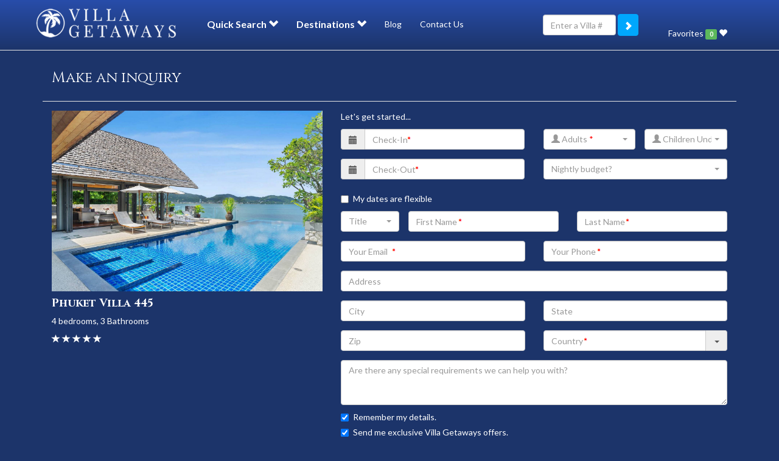

--- FILE ---
content_type: text/html; charset=utf-8
request_url: https://www.villagetaways.com/villas/getInquiryForm/villa_ids%5B%5D/894
body_size: 18138
content:
<!DOCTYPE html>
<html lang="en">
    <head>

                    <script async src="//cdn.optimizely.com/js/3334301386.js" type="text/javascript"></script>
            <!--
            <script type="text/javascript">
                (function(c,l,a,r,i,t,y){
                    c[a]=c[a]||function(){(c[a].q=c[a].q||[]).push(arguments)};
                    t=l.createElement(r);t.async=1;t.src="https://www.clarity.ms/tag/"+i;
                    y=l.getElementsByTagName(r)[0];y.parentNode.insertBefore(t,y);
                })(window, document, "clarity", "script", "by3k2qeesl");
            </script>
            -->
                <meta http-equiv="Content-Type" content="text/html; charset=utf-8" />
        <meta name="block" content="false" />
<meta name="copyright" content="Villa Getaways Ltd" />
<meta name="email" content="webmaster@villagetaways.net" />
<meta name="author" content="VillaGetaways.com" />
<meta name="language" content="en" />
<meta name="mssmarttagspreventparsing" content="true" />
<meta name="description" content="Choose from 2000+ Best Luxury Villas &amp; Vacation homes in top destinations worldwide. Too good to be missed, Visit Villa Getaways now &amp; see yourself." />
        <title>Villa Holidays &amp; Luxury Vacation Home Rentals - Villa Getaways</title>
   
        
        <link rel="shortcut icon" href="/favicon.ico" />
        
        <meta http-equiv="X-UA-Compatible" content="IE=edge" />
        <meta name="viewport" content="width=device-width, initial-scale=1.0, maximum-scale=1.0, user-scalable=0" />
        
        <!-- Bing meta -->
        <meta name="msvalidate.01" content="BBC1C1FBFBCCA0C3DEB0C2B06C644994" />

        <script type="text/javascript" src="/javascripts/villagetaways-combined.min.js?201706051059"></script>

        <script type="text/javascript">
          // required for chat incjection
        </script>

        <!-- <script src="https://ajax.googleapis.com/ajax/libs/jquery/1.11.0/jquery.min.js" type="text/javascript"></script>     -->
        <!-- HTML5 Shim and Respond.js IE8 support of HTML5 elements and media queries -->
        <!-- WARNING: Respond.js doesn't work if you view the page via file:// -->
        <!--[if lt IE 9]>
          <script src="https://oss.maxcdn.com/libs/html5shiv/3.7.0/html5shiv.js"></script>
          <script src="https://oss.maxcdn.com/libs/respond.js/1.4.2/respond.min.js"></script>
        <![endif]-->

                

        <script type="application/ld+json">
        {
          "@context": "http://schema.org",
          "@type": "Organization",
          "url": "https://www.villagetaways.com",
          "logo": "https://www.villagetaways.com/media/img/vg-logo.png"
        }
        </script>

        <script type="application/ld+json">
        {
          "@context" : "http://schema.org",
          "@type" : "WebSite",
          "name" : "Villa Getaways",
          "alternateName" : "Villa Getaways: Luxury Villa Rentals & Holiday Homes Worldwide",
          "url" : "https://www.villagetaways.com"
        }
        </script>

          

        
        <script>
(function(i,s,o,g,r,a,m){i['GoogleAnalyticsObject']=r;i[r]=i[r]||function(){
(i[r].q=i[r].q||[]).push(arguments)},i[r].l=1*new Date();a=s.createElement(o),
m=s.getElementsByTagName(o)[0];a.async=1;a.src=g;m.parentNode.insertBefore(a,m)
})(window,document,'script','//www.google-analytics.com/analytics.js','ga');

ga('create', 'UA-4136470-8', 'auto');
ga('send', 'pageview');

</script>
        
    <link rel="stylesheet" type="text/css" media="screen" href="/css/villagetaways-combined.min.css?20170209" />
</head>
    <body class="page default-browser">

        <!-- Google Tag Manager -->
<noscript><iframe src="//www.googletagmanager.com/ns.html?id=GTM-W4BCN2"
height="0" width="0" style="display:none;visibility:hidden"></iframe></noscript>
<script>(function(w,d,s,l,i){w[l]=w[l]||[];w[l].push({'gtm.start':
new Date().getTime(),event:'gtm.js'});var f=d.getElementsByTagName(s)[0],
j=d.createElement(s),dl=l!='dataLayer'?'&l='+l:'';j.async=true;j.src=
'//www.googletagmanager.com/gtm.js?id='+i+dl;f.parentNode.insertBefore(j,f);
})(window,document,'script','dataLayer','GTM-W4BCN2');</script>
<!-- End Google Tag Manager -->
            
        

    <nav class="navbar yamm navbar-default navbar-fixed-top">
          <div class="container">
            <!-- Brand and toggle get grouped for better mobile display -->
            <div class="navbar-header">
              <button type="button" class="navbar-toggle" data-toggle="collapse" data-target="#bs-example-navbar-collapse-1">
                <span class="sr-only">Toggle navigation</span>
                <span class="icon-bar"></span>
                <span class="icon-bar"></span>
                <span class="icon-bar"></span>
              </button>
              <a class="navbar-brand" href="/"><img src="/media/img/vg-logo.png" alt="Villa Getaways" /></a>
            </div>

            <!-- Collect the nav links, forms, and other content for toggling -->
            <div class="collapse navbar-collapse" id="bs-example-navbar-collapse-1">
              <ul class="nav navbar-nav">
                <li class="dropdown yamm-fw destination-list">
                  <a href="#" class="dropdown-toggle destination-list-item" data-toggle="dropdown">Quick Search <span class="glyphicon glyphicon-chevron-down"></span></a>
                  <ul class="dropdown-menu">
                    <li>
                        <div class="yamm-content">
                                <h3 style="text-align: center; margin: 0 0 20px; padding: 0;">CHOOSE YOUR VILLA TYPE</h3>
                                <div class="wrapper-boxes">
                                    <div class="box">
                                        <div class="img-wrapper">
                                            <a href="/beachfront"><img src="/images/beachfront-villas.png" alt=""/></a>
                                        </div>
                                        <h3><a href="/beachfront">Absolute Beachfront Villas</a></h3>
                                        <p></p>
                                    </div>
                                    <div class="box">
                                        <div class="img-wrapper">
                                            <a href="/wedding"><img src="/images/wedding-villas.png" alt="" style=""/></a>
                                        </div>
                                        <h3><a href="/wedding">Wedding Villas</a></h3>
                                        <p></p>
                                    </div>
                                    <div class="box">
                                        <div class="img-wrapper">
                                            <a href="/villas/holidaysAvailability/holiday?search=1"><img src="/images/holiday-villas.png" alt="" style=""/></a>
                                        </div>
                                        <h3><a href="/villas/holidaysAvailability/holiday?search=1">Holiday Season Villas</a></h3>
                                        <p></p>
                                    </div>
                                    <div class="box">
                                        <div class="img-wrapper">
                                            <a href="/corporatevillas"><img src="/images/corporate.png" alt="" style=""/></a>
                                        </div>
                                        <h3><a href="/corporatevillas">Corporate Retreats</a></h3>
                                        <p></p>
                                    </div>
                                    <div class="box">
                                        <div class="img-wrapper">
                                            <a href="/video"><img src="/images/cinema-villas.png" alt="" style=""/></a>
                                        </div>
                                        <h3><a href="/video">Our Video Channel</a></h3>
                                        <p></p>
                                    </div>
                                    <div class="box">
                                        <div class="img-wrapper">
                                            <a href="/exclusives"><img src="/images/exclusive.png" alt="" style=""/></a>
                                        </div>
                                        <h3><a href="">Exclusive Villas</a></h3>
                                        <p></p>
                                    </div>
                                    <div class="clear"></div>
                                </div>
                                </div>
                    </li>
                  </ul>
                </li>
                <li class="dropdown yamm-fw destination-list">
                  <a href="#" class="dropdown-toggle destination-list-item" data-toggle="dropdown">Destinations <span class="glyphicon glyphicon-chevron-down"></span></a>
                  <ul class="dropdown-menu">
                    <li>
                        <div class="yamm-content">
                                <h3 style="text-align: center; margin: 0 0 20px; padding: 0;">Choose your next getaway</h3>
                                    <div class="row">
    <div class="col-md-2">
        <ul class="destinations">
                                                                            <li><a href="/destination/villa-rentals-australia">Australia (625)</a>                                                  <ul>
                               <li><a href="/destination/villa-rentals-australia-in-queensland">Queensland (70)</a></li><li><a href="/destination/villa-rentals-australia-in-byron-bay">Byron Bay (90)</a></li><li><a href="/destination/villa-rentals-australia-in-victoria">Victoria (2)</a></li><li><a href="/destination/villa-rentals-australia-in-western-australia">Western Australia (3)</a></li><li><a href="/destination/villa-rentals-australia-in-sydney-nth-beaches">Sydney Nth Beaches (97)</a></li><li><a href="/destination/villa-rentals-australia-in-sydney">Sydney (238)</a></li><li><a href="/destination/villa-rentals-australia-in-port-stephens">Port Stephens (1)</a></li><li><a href="/destination/villa-rentals-australia-in-central-coast">Central Coast (2)</a></li><li><a href="/destination/villa-rentals-australia-in-gold-coast">Gold Coast (12)</a></li><li><a href="/destination/villa-rentals-australia-in-noosa">Noosa (95)</a></li><li><a href="/destination/villa-rentals-australia-in-melbourne">Melbourne (8)</a></li><li><a href="/destination/villa-rentals-australia-in-southern-nsw-coast-highlands">Southern NSW Coast & Highlands (6)</a></li><li><a href="/destination/villa-rentals-australia-in-perisher-ski-lodges">Perisher Ski Lodges (1)</a></li>                            </ul>
                                          </li>
                                                                        <li><a href="/destination/villa-rentals-bali">Bali (574)</a>                                                  <ul>
                               <li><a href="/destination/villa-rentals-bali-in-legian">Legian (10)</a></li><li><a href="/destination/villa-rentals-bali-in-seminyak">Seminyak (141)</a></li><li><a href="/destination/villa-rentals-bali-in-umalas">Umalas (15)</a></li><li><a href="/destination/villa-rentals-bali-in-canggu">Canggu (113)</a></li><li><a href="/destination/villa-rentals-bali-in-jimbaran">Jimbaran (22)</a></li><li><a href="/destination/villa-rentals-bali-in-uluwatu">Uluwatu (54)</a></li><li><a href="/destination/villa-rentals-bali-in-nusa-dua">Nusa Dua (17)</a></li><li><a href="/destination/villa-rentals-bali-in-sanur">Sanur (14)</a></li><li><a href="/destination/villa-rentals-bali-in-ubud">Ubud (37)</a></li><li><a href="/destination/villa-rentals-bali-in-tabanan">Tabanan (13)</a></li><li><a href="/destination/villa-rentals-bali-in-lombok">Lombok (7)</a></li><li><a href="/destination/villa-rentals-bali-in-tanah-lot">Tanah Lot (8)</a></li><li><a href="/destination/villa-rentals-bali-in-batubelig">Batubelig (17)</a></li><li><a href="/destination/villa-rentals-bali-in-lovina">Lovina (3)</a></li><li><a href="/destination/villa-rentals-bali-in-candidasa">Candidasa (13)</a></li><li><a href="/destination/villa-rentals-bali-in-kerobokan">Kerobokan (9)</a></li><li><a href="/destination/villa-rentals-bali-in-the-bukit">The Bukit (2)</a></li><li><a href="/destination/villa-rentals-bali-in-klungkung">Klungkung (1)</a></li><li><a href="/destination/villa-rentals-bali-in-nusa-lembongan">Nusa Lembongan (7)</a></li><li><a href="/destination/villa-rentals-bali-in-kutuh">Kutuh (7)</a></li><li><a href="/destination/villa-rentals-bali-in-berawa">Berawa (8)</a></li><li><a href="/destination/villa-rentals-bali-in-seseh">Seseh (9)</a></li><li><a href="/destination/villa-rentals-bali-in-pererenan">Pererenan (19)</a></li><li><a href="/destination/villa-rentals-bali-in-cemagi">Cemagi (5)</a></li><li><a href="/destination/villa-rentals-bali-in-tegal-alang">Tegal Alang (1)</a></li><li><a href="/destination/villa-rentals-bali-in-payangan">Payangan (1)</a></li><li><a href="/destination/villa-rentals-bali-in-ketewel">Ketewel (19)</a></li><li><a href="/destination/villa-rentals-bali-in-gianyar">Gianyar (2)</a></li>                            </ul>
                                          </li>
                                        </ul>
                </div>
                                                <div class="col-md-2">
                    <ul class="destinations">
                                                                        <li><a href="/destination/villa-rentals-thailand">Thailand (626)</a>                                                  <ul>
                               <li><a href="/destination/villa-rentals-thailand-in-phuket">Phuket (376)</a></li><li><a href="/destination/villa-rentals-thailand-in-koh-samui">Koh Samui (175)</a></li><li><a href="/destination/villa-rentals-thailand-in-chiang-mai">Chiang Mai (19)</a></li><li><a href="/destination/villa-rentals-thailand-in-krabi">Krabi (15)</a></li><li><a href="/destination/villa-rentals-thailand-in-hua-hin">Hua Hin (6)</a></li><li><a href="/destination/villa-rentals-thailand-in-koh-phangan">Koh Phangan (2)</a></li><li><a href="/destination/villa-rentals-thailand-in-pattaya">Pattaya (27)</a></li><li><a href="/destination/villa-rentals-thailand-in-phang-nga">Phang Nga (4)</a></li><li><a href="/destination/villa-rentals-thailand-in-koh-chang">Koh Chang (1)</a></li><li><a href="/destination/villa-rentals-thailand-in-chiang-rai">Chiang Rai (1)</a></li>                            </ul>
                                          </li>
                                                                        <li><a href="/destination/villa-rentals-caribbean">Caribbean (66)</a>                                                  <ul>
                               <li><a href="/destination/villa-rentals-caribbean-in-anguilla">Anguilla (7)</a></li><li><a href="/destination/villa-rentals-caribbean-in-bahamas">Bahamas (2)</a></li><li><a href="/destination/villa-rentals-caribbean-in-st-barts">St Barts (6)</a></li><li><a href="/destination/villa-rentals-caribbean-in-st-martin">St Martin (4)</a></li><li><a href="/destination/villa-rentals-caribbean-in-jamaica">Jamaica (8)</a></li><li><a href="/destination/villa-rentals-caribbean-in-british-virgin-islands">British Virgin Islands (7)</a></li><li><a href="/destination/villa-rentals-caribbean-in-barbados">Barbados (10)</a></li><li><a href="/destination/villa-rentals-caribbean-in-turks-caicos">Turks & Caicos (3)</a></li><li><a href="/destination/villa-rentals-caribbean-in-st-john">St. John (1)</a></li><li><a href="/destination/villa-rentals-caribbean-in-punta-cana">Punta Cana (17)</a></li><li><a href="/destination/villa-rentals-caribbean-in-antigua-and-barbuda">Antigua and Barbuda (1)</a></li>                            </ul>
                                          </li>
                                                                        <li><a href="/destination/villa-rentals-costa-rica">Costa Rica (31)</a>                                                  <ul>
                               <li><a href="/destination/villa-rentals-costa-rica-in-nicoya-peninsula">Nicoya Peninsula (5)</a></li><li><a href="/destination/villa-rentals-costa-rica-in-the-dominical-area">The Dominical Area  (2)</a></li><li><a href="/destination/villa-rentals-costa-rica-in-las-olas">Las Olas (12)</a></li><li><a href="/destination/villa-rentals-costa-rica-in-tamarindo">Tamarindo (5)</a></li><li><a href="/destination/villa-rentals-costa-rica-in-playa-flamingo">Playa Flamingo (1)</a></li><li><a href="/destination/villa-rentals-costa-rica-in-playa-langosta">Playa Langosta (1)</a></li><li><a href="/destination/villa-rentals-costa-rica-in-puntarenas">Puntarenas (5)</a></li>                            </ul>
                                          </li>
                                                                        <li><a href="/destination/villa-rentals-croatia">Croatia (10)</a>                                                  <ul>
                               <li><a href="/destination/villa-rentals-croatia-in-croatia">Croatia (5)</a></li><li><a href="/destination/villa-rentals-croatia-in-brac">Brac (3)</a></li><li><a href="/destination/villa-rentals-croatia-in-dubrovnik">Dubrovnik (1)</a></li><li><a href="/destination/villa-rentals-croatia-in-split">Split (1)</a></li>                            </ul>
                                          </li>
                                        </ul>
                </div>
                                                <div class="col-md-2">
                    <ul class="destinations">
                                                                        <li><a href="/destination/villa-rentals-fiji">Fiji (23)</a>                                                  <ul>
                               <li><a href="/destination/villa-rentals-fiji-in-fiji-islands">Fiji Islands (6)</a></li><li><a href="/destination/villa-rentals-fiji-in-viti-levu-main-island">Viti Levu - Main Island (3)</a></li><li><a href="/destination/villa-rentals-fiji-in-vomo-island">Vomo Island (6)</a></li><li><a href="/destination/villa-rentals-fiji-in-taveuni">Taveuni (1)</a></li><li><a href="/destination/villa-rentals-fiji-in-malolo-lailai-island">Malolo Lailai Island (1)</a></li><li><a href="/destination/villa-rentals-fiji-in-wadiji-island">Wadiji Island (1)</a></li><li><a href="/destination/villa-rentals-fiji-in-vanua-levu">Vanua Levu (4)</a></li><li><a href="/destination/villa-rentals-fiji-in-viti-levu">Viti Levu (1)</a></li>                            </ul>
                                          </li>
                                                                        <li><a href="/destination/villa-rentals-france">France (115)</a>                                                  <ul>
                               <li><a href="/destination/villa-rentals-france-in-st-tropez">St. Tropez (67)</a></li><li><a href="/destination/villa-rentals-france-in-cap-ferrat">Cap Ferrat (1)</a></li><li><a href="/destination/villa-rentals-france-in-val-d-oise">Val d'Oise (1)</a></li><li><a href="/destination/villa-rentals-france-in-provence">Provence (11)</a></li><li><a href="/destination/villa-rentals-france-in-cap-d-antibes">Cap D Antibes (1)</a></li><li><a href="/destination/villa-rentals-france-in-paris">Paris (2)</a></li><li><a href="/destination/villa-rentals-france-in-cannes">Cannes (5)</a></li><li><a href="/destination/villa-rentals-france-in-mougins">Mougins (7)</a></li><li><a href="/destination/villa-rentals-france-in-gers">Gers (1)</a></li><li><a href="/destination/villa-rentals-france-in-saint-remy">Saint-Rémy (12)</a></li><li><a href="/destination/villa-rentals-france-in-biarritz">Biarritz (1)</a></li><li><a href="/destination/villa-rentals-france-in-st-maxime">St. Maxime (1)</a></li><li><a href="/destination/villa-rentals-france-in-saint-raphal">Saint-Raphaël (2)</a></li><li><a href="/destination/villa-rentals-france-in-alpes-maritimes">Alpes Maritimes (1)</a></li><li><a href="/destination/villa-rentals-france-in-normandy">Normandy (1)</a></li><li><a href="/destination/villa-rentals-france-in-courchevel">Courchevel (1)</a></li>                            </ul>
                                          </li>
                                                                        <li><a href="/destination/villa-rentals-greece">Greece (34)</a>                                                  <ul>
                               <li><a href="/destination/villa-rentals-greece-in-corfu">Corfu (1)</a></li><li><a href="/destination/villa-rentals-greece-in-mykonos">Mykonos (16)</a></li><li><a href="/destination/villa-rentals-greece-in-andros">Andros (1)</a></li><li><a href="/destination/villa-rentals-greece-in-sifnos">Sifnos (2)</a></li><li><a href="/destination/villa-rentals-greece-in-paros">Paros (9)</a></li><li><a href="/destination/villa-rentals-greece-in-porto-heli">Porto Heli (3)</a></li><li><a href="/destination/villa-rentals-greece-in-crete">Crete (1)</a></li><li><a href="/destination/villa-rentals-greece-in-vourvourou">Vourvourou (1)</a></li>                            </ul>
                                          </li>
                                                                        <li><a href="/destination/villa-rentals-hawaii">Hawaii (28)</a>                                                  <ul>
                               <li><a href="/destination/villa-rentals-hawaii-in-oahu">Oahu (11)</a></li><li><a href="/destination/villa-rentals-hawaii-in-maui">Maui (15)</a></li><li><a href="/destination/villa-rentals-hawaii-in-kauai"> Kauai (2)</a></li>                            </ul>
                                          </li>
                                                                        <li><a href="/destination/villa-rentals-italy">Italy (122)</a>                                                  <ul>
                               <li><a href="/destination/villa-rentals-italy-in-florence">Florence (4)</a></li><li><a href="/destination/villa-rentals-italy-in-sardinia">Sardinia (22)</a></li><li><a href="/destination/villa-rentals-italy-in-amalfi-coast">Amalfi Coast (45)</a></li><li><a href="/destination/villa-rentals-italy-in-tuscany">Tuscany (26)</a></li><li><a href="/destination/villa-rentals-italy-in-siena">Siena (2)</a></li><li><a href="/destination/villa-rentals-italy-in-forte-de-marmi">Forte De Marmi (1)</a></li><li><a href="/destination/villa-rentals-italy-in-capri">Capri (1)</a></li><li><a href="/destination/villa-rentals-italy-in-sorrento-coast">Sorrento Coast (3)</a></li><li><a href="/destination/villa-rentals-italy-in-positano">Positano (1)</a></li><li><a href="/destination/villa-rentals-italy-in-amalfi-maiori-ravello">Amalfi/Maiori/Ravello (1)</a></li><li><a href="/destination/villa-rentals-italy-in-sicily">Sicily (1)</a></li><li><a href="/destination/villa-rentals-italy-in-tuscany-coast">Tuscany Coast (2)</a></li><li><a href="/destination/villa-rentals-italy-in-arezzo-and-nearby">Arezzo and nearby (3)</a></li><li><a href="/destination/villa-rentals-italy-in-siena-area">Siena area (2)</a></li><li><a href="/destination/villa-rentals-italy-in-umbria">Umbria (3)</a></li><li><a href="/destination/villa-rentals-italy-in-lazio">Lazio (1)</a></li><li><a href="/destination/villa-rentals-italy-in-liguria">Liguria (2)</a></li><li><a href="/destination/villa-rentals-italy-in-puglia">Puglia (1)</a></li><li><a href="/destination/villa-rentals-italy-in-rome">Rome (1)</a></li>                            </ul>
                                          </li>
                                        </ul>
                </div>
                                                <div class="clearfix visible-xs-block"></div>
                                <div class="col-md-2">
                    <ul class="destinations">
                                                                        <li><a href="/destination/villa-rentals-japan">Japan (21)</a>                                                  <ul>
                               <li><a href="/destination/villa-rentals-japan-in-mt-yotei">Mt Yotei (6)</a></li><li><a href="/destination/villa-rentals-japan-in-niseko">Niseko (15)</a></li>                            </ul>
                                          </li>
                                                                        <li><a href="/destination/villa-rentals-maldives">Maldives (23)</a>                                                  <ul>
                               <li><a href="/destination/villa-rentals-maldives-in-maldives">Maldives (23)</a></li>                            </ul>
                                          </li>
                                                                        <li><a href="/destination/villa-rentals-mauritius">Mauritius (68)</a>                                                  <ul>
                               <li><a href="/destination/villa-rentals-mauritius-in-pereybere">Pereybere (1)</a></li><li><a href="/destination/villa-rentals-mauritius-in-trou-d-eau-douce">Trou d'Eau Douce (4)</a></li><li><a href="/destination/villa-rentals-mauritius-in-belle-mare">Belle Mare (3)</a></li><li><a href="/destination/villa-rentals-mauritius-in-poste-lafayette">Poste Lafayette (4)</a></li><li><a href="/destination/villa-rentals-mauritius-in-roches-noire">Roches Noire (13)</a></li><li><a href="/destination/villa-rentals-mauritius-in-case-noyale">Case Noyale (1)</a></li><li><a href="/destination/villa-rentals-mauritius-in-mauritius-east">Mauritius East (17)</a></li><li><a href="/destination/villa-rentals-mauritius-in-west-coast-riviere-noire">West Coast / Riviere Noire (6)</a></li><li><a href="/destination/villa-rentals-mauritius-in-belle-riviere">Belle Riviere (8)</a></li><li><a href="/destination/villa-rentals-mauritius-in-le-morne">Le Morne (6)</a></li><li><a href="/destination/villa-rentals-mauritius-in-mauritius-north">Mauritius North (5)</a></li>                            </ul>
                                          </li>
                                                                        <li><a href="/destination/villa-rentals-mexico">Mexico (75)</a>                                                  <ul>
                               <li><a href="/destination/villa-rentals-mexico-in-puerto-vallarta">Puerto Vallarta (10)</a></li><li><a href="/destination/villa-rentals-mexico-in-punta-mita">Punta Mita (6)</a></li><li><a href="/destination/villa-rentals-mexico-in-cabo-san-lucas">Cabo San Lucas (4)</a></li><li><a href="/destination/villa-rentals-mexico-in-cancun">Cancun (7)</a></li><li><a href="/destination/villa-rentals-mexico-in-sian-kaan">Sian Kaan (5)</a></li><li><a href="/destination/villa-rentals-mexico-in-puerto-aventuras">Puerto Aventuras (11)</a></li><li><a href="/destination/villa-rentals-mexico-in-akumal">Akumal (5)</a></li><li><a href="/destination/villa-rentals-mexico-in-tulum">Tulum (19)</a></li><li><a href="/destination/villa-rentals-mexico-in-playa-del-carmen">Playa Del Carmen (8)</a></li>                            </ul>
                                          </li>
                                        </ul>
                </div>
                                                <div class="col-md-2">
                    <ul class="destinations">
                                                                        <li><a href="/destination/villa-rentals-new-zealand">New Zealand (179)</a>                                                  <ul>
                               <li><a href="/destination/villa-rentals-new-zealand-in-queenstown">Queenstown (85)</a></li><li><a href="/destination/villa-rentals-new-zealand-in-wanaka">Wanaka (21)</a></li><li><a href="/destination/villa-rentals-new-zealand-in-auckland">Auckland (15)</a></li><li><a href="/destination/villa-rentals-new-zealand-in-bay-of-islands">Bay Of Islands (16)</a></li><li><a href="/destination/villa-rentals-new-zealand-in-taupo">Taupo (6)</a></li><li><a href="/destination/villa-rentals-new-zealand-in-coromandel">Coromandel (1)</a></li><li><a href="/destination/villa-rentals-new-zealand-in-christchurch">Christchurch (1)</a></li><li><a href="/destination/villa-rentals-new-zealand-in-waiheke-island">Waiheke Island (23)</a></li><li><a href="/destination/villa-rentals-new-zealand-in-hawkes-bay">Hawkes Bay (2)</a></li><li><a href="/destination/villa-rentals-new-zealand-in-glenorchy">Glenorchy (3)</a></li><li><a href="/destination/villa-rentals-new-zealand-in-northland">Northland (2)</a></li><li><a href="/destination/villa-rentals-new-zealand-in-arrowtown">Arrowtown (3)</a></li><li><a href="/destination/villa-rentals-new-zealand-in-north-auckland-hauraki-gulf">North Auckland - Hauraki Gulf (1)</a></li>                            </ul>
                                          </li>
                                                                        <li><a href="/destination/villa-rentals-seychelles">Seychelles (31)</a>                                                  <ul>
                               <li><a href="/destination/villa-rentals-seychelles-in-private-island">Private Island (9)</a></li><li><a href="/destination/villa-rentals-seychelles-in-mahe">Mahe (14)</a></li><li><a href="/destination/villa-rentals-seychelles-in-praslin">Praslin (8)</a></li>                            </ul>
                                          </li>
                                                                        <li><a href="/destination/villa-rentals-spain">Spain (10)</a>                                                  <ul>
                               <li><a href="/destination/villa-rentals-spain-in-marbella">Marbella (6)</a></li><li><a href="/destination/villa-rentals-spain-in-ibiza">Ibiza (4)</a></li>                            </ul>
                                          </li>
                                                                        <li><a href="/destination/villa-rentals-sri-lanka">Sri Lanka (62)</a>                                                  <ul>
                               <li><a href="/destination/villa-rentals-sri-lanka-in-sri-lanka">Sri Lanka (5)</a></li><li><a href="/destination/villa-rentals-sri-lanka-in-galle">Galle (13)</a></li><li><a href="/destination/villa-rentals-sri-lanka-in-tangalle">Tangalle (7)</a></li><li><a href="/destination/villa-rentals-sri-lanka-in-habaraduwa-koggala">Habaraduwa-Koggala (12)</a></li><li><a href="/destination/villa-rentals-sri-lanka-in-galle-fort">Galle Fort (10)</a></li><li><a href="/destination/villa-rentals-sri-lanka-in-dikwella">Dikwella (6)</a></li><li><a href="/destination/villa-rentals-sri-lanka-in-weligama">Weligama (1)</a></li><li><a href="/destination/villa-rentals-sri-lanka-in-kabalana">Kabalana (1)</a></li><li><a href="/destination/villa-rentals-sri-lanka-in-mirissa">Mirissa (2)</a></li><li><a href="/destination/villa-rentals-sri-lanka-in-hikkaduwa">Hikkaduwa (1)</a></li><li><a href="/destination/villa-rentals-sri-lanka-in-colombo">Colombo (2)</a></li><li><a href="/destination/villa-rentals-sri-lanka-in-bentota">Bentota (1)</a></li><li><a href="/destination/villa-rentals-sri-lanka-in-ambalangoda">Ambalangoda (1)</a></li>                            </ul>
                                          </li>
                                        </ul>
                </div>
                                                <div class="col-md-2">
                    <ul class="destinations">
                                                                        <li><a href="/destination/villa-rentals-tahiti">Tahiti (6)</a>                                                  <ul>
                               <li><a href="/destination/villa-rentals-tahiti-in-bora-bora">Bora Bora (3)</a></li><li><a href="/destination/villa-rentals-tahiti-in-mo-orea">Mo'orea (3)</a></li>                            </ul>
                                          </li>
                                                                        <li><a href="/destination/villa-rentals-usa">USA (17)</a>                                                  <ul>
                               <li><a href="/destination/villa-rentals-usa-in-los-angeles">Los Angeles (10)</a></li><li><a href="/destination/villa-rentals-usa-in-miami">Miami (7)</a></li>                            </ul>
                                          </li>
                                                                        <li><a href="/destination/villa-rentals-vietnam">Vietnam (21)</a>                                                  <ul>
                               <li><a href="/destination/villa-rentals-vietnam-in-ha-my-beach">Ha My Beach (6)</a></li><li><a href="/destination/villa-rentals-vietnam-in-ho-tram">Ho Tram (4)</a></li><li><a href="/destination/villa-rentals-vietnam-in-vung-tau">Vung Tau (2)</a></li><li><a href="/destination/villa-rentals-vietnam-in-ke-ga-bay">Ke Ga Bay (1)</a></li><li><a href="/destination/villa-rentals-vietnam-in-cam-ranh">Cam Ranh (8)</a></li>                            </ul>
                                          </li>
                                        </ul>
    </div>
</div>
                                
                                </div>
                    </li>
                  </ul>
                </li>
                <li>
                        <a href="http://blog.villagetaways.com">Blog</a>
                </li>
                <li>
                        <a href="/contact">Contact Us</a>
                </li>
              </ul>
           
 
                <div id="google_translate_element"></div><script type="text/javascript">
                function googleTranslateElementInit() {
                  new google.translate.TranslateElement({pageLanguage: 'en', includedLanguages: 'de,es,fr,it,ja,ru,zh-TW', layout: google.translate.TranslateElement.InlineLayout.SIMPLE}, 'google_translate_element');
                }
                </script><script type="text/javascript" src="//translate.google.com/translate_a/element.js?cb=googleTranslateElementInit"></script>    
              <ul id="myvilla-menu" class="nav navbar-nav navbar-right">
                    <li class="dropdown">
                        <a href="#my-villas" class="dropdown-toggle" data-toggle="dropdown">Favorites <span class="label label-success" id="my_villas_count">0</span> <span class="glyphicon glyphicon-heart"></span></a>
                        <ul class="dropdown-menu">
                            <li style="max-height: 210px; overflow: auto;  overflow-x: hidden; -ms-overflow-x: hidden; padding: 0 15px;">
                                
                            </li>
                            <li class="hidden">
                                <a class="inquire-villas" href="/villas/getInquiryForm?favorite=1" data-toggle="modal" data-target="#modalInquiry">Inquire about these villas</a>
                            </li>
                        </ul>

                    </li>
                </ul>


              <form class="navbar-form navbar-right" id="goToVilla" action="/villas/display">
                <div class="form-group" id="villa-number-search">
                  <input type="text" class="form-control" placeholder="Enter a Villa #" id="villa-number" name="Villa">
                </div>
                <button type="submit" class="btn btn-default" id="villa-number-search-button"><span class="glyphicon glyphicon glyphicon-chevron-right"></span></button>
              </form>
              <script>
                $('#goToVilla').submit(function(){
                    $.post('/villas/villaExist', {number: $('#villa-number').val()}, function(response){
                        if(response == 1){
                            if(parseInt($('#goToVilla input[name=Villa]').val()))  window.location = '/villas/display/Villa/'+$('#villa-number').val();
                        } else {
                            bootbox.alert('That villa number doesn\'t exist, please try again!');
                        }
                        return false;
                    })
                    return false;
                });
              </script>
            </div><!-- /.navbar-collapse -->
          </div><!-- /.container-fluid -->
        </nav>    <!-- jQuery (necessary for Bootstrap's JavaScript plugins) -->
    <script>
        function removeURLParameter(url, parameter) {
            //prefer to use l.search if you have a location/link object
            var urlparts= url.split('?');   
            if (urlparts.length>=2) {

                var prefix= encodeURIComponent(parameter)+'=';
                var pars= urlparts[1].split(/[&;]/g);

                //reverse iteration as may be destructive
                for (var i= pars.length; i-- > 0;) {    
                    //idiom for string.startsWith
                    if (pars[i].lastIndexOf(prefix, 0) !== -1) {  
                        pars.splice(i, 1);
                    }
                }

                url = urlparts[0]+'?'+pars.join('&');
                url = url.replace('?&', '?');
                return url;
            } else {
                url = url.replace('?&', '?');
                return url;
            }
        }
    </script>
  

        <script type="text/javascript">
     
      	
   
		    
      	  onShow($('#calendar_url'));
      	  // Date Ranges
      	
            
  if ($(window).width() > 600){
      	    $('#reservation2_from').datepicker({
                  dateFormat: 'dd/mm/yy',
                  numberOfMonths: 3,
                  minDate: 'today',
                  beforeShowDay: function(date) {  
                        return setDisabled(date, $('#reservation2_from').val(), $('#reservation2_to').val());
                  }, 
                  beforeShow: function(){
                      beforeShowHelper(this);
                  },
                  onSelect: function(date)
                  {
                      setDateOnSelectCheckin('reservation2_to', date, true)
                  }
                  // ,
                  // onChangeMonthYear: function(year, month, inst) { 
                  //     onShow($('#calendar_url'));
                  // }
            });
            
      	    $('#reservation2_to').datepicker({
                  dateFormat: 'dd/mm/yy',
                  numberOfMonths: 3,
                  minDate: '+1d',
                  beforeShowDay: function(date) {  
                        return setDisabled(date, $('#reservation2_from').val(), $('#reservation2_to').val());
                  }, 
                  beforeShow: function(input, inst){
                        beforeShowHelper(this);
                  }
            });
  }
  else {
//      	    $('#mobile_reservation2_from').datepicker({
//                  dateFormat: 'dd/mm/yy',
//                  numberOfMonths: 1,
//                  minDate: 'today',
//                  beforeShowDay: function(date) {  
//                        return setDisabled(date, $('#reservation2_from').val(), $('#reservation2_to').val());
//                  }, 
//                  beforeShow: function(){
//                      beforeShowHelper(this);
//                  },
//                  onSelect: function(date)
//                  {
//                      setDateOnSelectCheckin('reservation2_to', date, true)
//                  }
//            });
//            
//      	    $('#mobile_reservation2_to').datepicker({
//                  dateFormat: 'dd/mm/yy',
//                  numberOfMonths: 1,
//                  minDate: '+1d',
//                  beforeShowDay: function(date) {  
//                        return setDisabled(date, $('#reservation2_from').val(), $('#reservation2_to').val());
//                  }, 
//                  beforeShow: function(input, inst){
//                        beforeShowHelper(this);
//                  }
//            });
            $('#mobile_reservation2_from').attr('type','date');
            $('#mobile_reservation2_to').attr('type','date');
  }
            
            
        
  

	      // Select Pickers
	      	
	       $('.selectpicker').selectpicker();

	
		// Sliders 	
                
                var min_value = 0;
                var max_value = 9000;
	
                $('#search-price').slider({
			}).on('slideStop', function(ev){
                            var values = $(this).data('slider').getValue();
                            $('#search_price_hidden_min').val(values[0]).trigger('change');
                            $('#search_price_hidden_max').val(values[1]).trigger('change');
                        });
                        
                        $('#search-rooms').slider({
            
                        }).on('slideStop', function(ev){
                            var values = $(this).data('slider').getValue();
                            console.log(values);
                            $('#search_rooms_hidden').val(values[0]+'_'+values[1])
                            $('#search_rooms_hidden').trigger('change');
                        });
			
	
			//show thumbs toggle
         

    </script>
    

    <script type="application/javascript">
        $(document).ready(function () {

            $(".bio-p").shorten({
                        "showChars" : 400,
                        "moreText"  : 'Read More',
                        "lessText"  : 'Show Less',
                    });		        	

        });
    </script>
    
<!-- set up the modal to start hidden and fade in and out -->
<div id="myModal" class="modal fade">
  <div class="modal-dialog">
    <div class="modal-content">
      <!-- dialog body -->
      <div class="modal-body">
        <button type="button" class="close" data-dismiss="modal">&times;</button>
        Hello world!
      </div>
      <!-- dialog buttons -->
      <div class="modal-footer"><button type="button" class="btn btn-primary">OK</button></div>
    </div>
  </div>
</div>

   


<div class="container container-book-now" id="main-content">

<input type="hidden" id="calendar_url" data-url="/getBookedDays/445/36/1" />
<script>
    onShow();
</script>

<style>
/*.pin-payment-button-overlay-iframe {display:none !important;}*/
</style>
        <div class="modal-header">
    	    <button type="button" class="close" data-dismiss="modal" aria-hidden="true">&times;</button>
	   		<h3>Make an inquiry</h3>
    	</div>
    	<div class="modal-body">
                <div class="row">
			<div class="col-md-5">   
                                                    <div class="hidden-xs">
                    				    <img alt="Phuket Villa 445" src="/tools/image?src=https://media.villagetaways.com/villas/thailand/894/81119a43ddd84e1edb7c17d21f286c5f_full.jpg" />                                
				<h4>Phuket Villa 445</h4>
				<p>4 bedrooms, 3 Bathrooms</p>
				<p>
                                            <span class="glyphicon glyphicon-star"></span>
                                            <span class="glyphicon glyphicon-star"></span>
                                            <span class="glyphicon glyphicon-star"></span>
                                            <span class="glyphicon glyphicon-star"></span>
                                            <span class="glyphicon glyphicon-star"></span>
                                    </p>
                </div>                                
                 
                         
			</div>
			<div class="col-md-7">
				<form id="inquiry_form" class="no-ajax" action="/villas/inquiryNew" novalidate>
					<p>Let's get started...</p>
					<div class="row">
                            <div class="col-md-6">
                                <input type="text" class="notranslate" id="datepickerHelper" style="padding: 0; border: none; line-height: 0; height: 0; position: absolute" >
                                <div class="input-group notranslate" id="reservation-button-3">
                                    <span class="input-group-addon" onclick="$('#reservation3_from').focus()"><span class="glyphicon glyphicon-calendar"></span></span>
                                    <input type="text" onfocus="showCalendar()"  required="" class="form-control notranslate" placeholder="Check-In" id="reservation3_from" min="2026-01-17" name="date_from" value="" data-url="/getBookedDays/445/36/1"  style="">
                                </div>
                                <div class="input-group notranslate" id="reservation-button-3" style="margin-top: 15px;">
                                    <span class="input-group-addon" onfocus="$('#reservation3_to').focus()"><span class="glyphicon glyphicon-calendar"></span></span>
                                    <input type="text" onfocus="showCalendar()" required="" class="form-control notranslate" placeholder="Check-Out" id="reservation3_to" min="2026-01-18" name="date_to" value="" data-url="/getBookedDays/445/36/1"  style="">
                                </div>
                                <script type="text/javascript">
                                    
                                    var calculateTotalPriceRequest = 0;
                                    var bedroomsSelectState = 0;


                                    function initPaymentListener()
                                    {
                                        $('#modalInquiry').hide();
                                        setTimeout(listenForPayment, 1000)
                                    }

                                    function listenForPayment()
                                    {
                                        if($('.pin-payment-button-overlay-iframe').length)
                                        {
                                            setTimeout(listenForPayment, 500)
                                        }
                                        else showCompletedMessage('We are confirming booking with Villa owner, if confirmed here are our banking details to confirm the rental. Confirmation shouldn\'t take more than 24 hours, we will contact them soon.')
                                    }

                                    function validBookNowForm(event)
                                    {
                                        event.preventDefault();

                                        if($('.pin-payment-button-overlay-iframe').length) $('.pin-payment-button-overlay-iframe').remove();
                                        if(calculateTotalPriceRequest)
                                        {
                                            $('.pin-payment-button').attr('href', 
                                                'https://pay.pinpayments.com/qkbo/test?amount_editable=false&amount='+calculateTotalPriceRequest.total+'&currency='+calculateTotalPriceRequest.currency
                                                 + '&email=' + $('#yourEmail').val() 
                                                 + '&address_city=' + $('input[name=city]').val() 
                                                 + '&address_state=' + $('input[name=state]').val() 
                                                 + '&address_postcode=' + $('input[name=zip]').val()
                                                 + '&description=' + 'Payment for Villa 445 from '+$('#reservation3_from').val() +' to '+$('#reservation3_to').val()                                                            
                                            )
                                        }
                                        if($('#terms-container input').is(':checked'))
                                        {
                                            if($(this).hasClass('pin-payment-button')) {
                                                $(this).find('style').remove();
                                                initPaymentListener();
                                            }
                                            else showCompletedMessage($(this).attr('data-msg'))
                                        }
                                        else 
                                        {
                                            $('#terms-container').addClass('alert alert-danger');
                                        }
                                    }

                                    
                                    function showCompletedMessage(msg)
                                    {
                                        $('#modalInquiry .modal-header h3').html('')
                                        $('#modalInquiry .modal-body').html('<div style="padding: 5% 10% 8%"><h2>Thank You</h2>'+msg+'</div>');
                                        $('#modalInquiry .modal-footer').html('')
                                        $('#modalInquiry').show()
                                    }

                                    function calculateTotalPrice()
                                    {
                                        $('#BookingSummary').html('...');
                                        
                                        $.get('/villas/getBookingSummary?villa_id=894&from='+$('#reservation3_from').val()+'&to='+$('#reservation3_to').val()+'&rooms='+bedroomsSelectState+'&payment_type='+$('#payment_type').val(), function(jdata){
                                            // var selectBedrooms = $('<div>'+data+'</div>').find('select[name=bedrooms]').addClass('white').clone();

                                            $('#BookingSummary').html(jdata.priceWidget);
                                            
                                            $('#BedroomsFromGroup').html(jdata.bedroomsWidget);
                                            
                                            $('#BedroomsFromGroup > select').change(function(){
                                                bedroomsSelectState = $(this).val();
                                                calculateTotalPrice();
                                            });
                                            if(bedroomsSelectState) $('#BedroomsFromGroup > select').val(bedroomsSelectState)

                                            $('#BedroomsFromGroup > select').addClass('white').selectpicker();

                                            $('#terms-container input').removeAttr('disabled');

                                            $('#paymentDep').html('Pay '+jdata.data.type+': ' + (jdata.data.total ? jdata.data.toPayWithCurrency : 'N/A') + ' <span style="margin-left: 10%; margin-top: -8px; position: absolute; font-size: 200%" class="glyphicon glyphicon-arrow-right"></span>');

                                            calculateTotalPriceRequest = jdata.data;

                                            if(jdata.data.total == 0) $('#inquiry_form_submit').addClass('disabled');
                                            else $('#inquiry_form_submit').removeClass('disabled');

                                        }, 'json');
                                        
                                        // By selecting this, I acknowledge that I have read and   accepted the  Property Policies & Details, Supplemental Terms & Included Amenities

                                    }

                                    function showCalendar()
                                    {
                                        setTimeout(function(){
                                            $('#datepickerHelper').datepicker('show')
                                        }, 10)
                                    }

                                      if ($(window).width() > 600){


                                            var dpMonthYear = {month: 1, year: 2026,}
                                            var form_activeWidget = null;

                                            $('#reservation3_from, #reservation3_to').focus(function(){
                                                form_activeWidget = $(this);
                                            })

                                           
                                            $('#datepickerHelper').datepicker({
                                                dateFormat: 'dd/mm/yy',
                                                numberOfMonths: 3,
                                                minDate: "today",
                                                defaultDate: "today",
                                                onSelect: function(date)
                                                {
                                                    var d = moment(date, 'DD/MM/YYYY');
                                                    form_activeWidget.val(date);
                                                    $('#'+form_activeWidget.attr('id')).addClass('filled');
                                                    if(form_activeWidget.attr('id') == 'reservation3_from') setDateOnSelectCheckin('reservation3_to', date, true, 'reservation3_from', false);
                                                    else if(form_activeWidget.attr('id') == 'reservation3_to') checkAvailability(false);
                                                  
                                                },
                                                beforeShow: function(input, inst ){
                                                                                                    inst.dpDiv.css({marginTop: form_activeWidget.attr('id') == 'reservation3_from' ? '35px' : '85px'});  

                                                  var selectedDate = $(input).datepicker( "getDate" );
                                                  if(selectedDate)
                                                  {
                                                    var d = moment(selectedDate);
                                                    if(d.format('M') != dpMonthYear.month)
                                                    {
                                                        if(parseInt(d.format('M')) - dpMonthYear.month == 2) $(input).datepicker('setDate','01/'+(dpMonthYear.month + 2)+'/'+dpMonthYear.year)
                                                        else $(input).datepicker('setDate','01/'+dpMonthYear.month+'/'+dpMonthYear.year)
                                                    }
                                                    
                                                  }
                                                  beforeShowHelper(this)
                                                },
                                                onChangeMonthYear: function( year, month, inst)
                                                {
                                                    dpMonthYear = {year: year, month: month};
                                                    beforeShowHelper(this, true)
                                                },
                                                beforeShowDay: function(date) {  
                                                    if($('form.multiple-villas').length) return [true, ''];
                                                    else return setDisabled(date, $('#reservation3_from').val(), $('#reservation3_to').val());
                                                },
                                                onClose: function(dateText, inst )
                                                {
                                                                                                    }
                                               
                                                
                                                
                                            });
                                        
                                        //     $('#reservation3_to').datepicker({
                                        //     dateFormat: 'dd/mm/yy',
                                        //     numberOfMonths: 3,
                                        //     minDate: "+1d",
                                        //     beforeShowDay: function(date) {  
                                        //         if($('form.multiple-villas').length) return [true, ''];
                                        //         else return setDisabled(date, $('#reservation3_from').val(), $('#reservation3_to').val());
                                        //     }, 
                                        //     beforeShow: function(){
                                        //         beforeShowHelper(this);
                                        //     }
                                        // });
                                    }
                                    else {
//                                                            $('#reservation3_from').datepicker({
//                                                            dateFormat: 'dd/mm/yy',
//                                                            numberOfMonths: 1,
//                                                            minDate: "today",
//                                                            beforeShowDay: function(date) {  
//                                                                if($('form.multiple-villas').length) return [true, ''];
//                                                                else return setDisabled(date, $('#reservation3_from').val(), $('#reservation3_to').val());
//                                                            }, 
//                                                            beforeShow: function(){
//                                                                beforeShowHelper(this);
//                                                            },
//                                                            onSelect: function(date)
//                                                            {
//                                                                setDateOnSelectCheckin('reservation3_to', date, true);
//                                                                $('#reservation3_from').addClass('filled');
//                                                            }
//                                                            
//                                                            
//                                                        });
//                                                        
//                                                            $('#reservation3_to').datepicker({
//                                                            dateFormat: 'dd/mm/yy',
//                                                            numberOfMonths: 1,
//                                                            minDate: "+1d",
//                                                            beforeShowDay: function(date) {  
//                                                                if($('form.multiple-villas').length) return [true, ''];
//                                                                else return setDisabled(date, $('#reservation3_from').val(), $('#reservation3_to').val());
//                                                            }, 
//                                                            beforeShow: function(){
//                                                                beforeShowHelper(this);
//                                                            }
//                                                        });
                                            $('#reservation3_from').attr('type','date');
                                            $('#reservation3_from').css('background-position','90px 11px');
                                            $('#reservation3_to').attr('type','date');
                                            $('#reservation3_to').css('background-position','90px 11px');
                                            
                                            $('#reservation3_from, #reservation3_to').change(function(){
                                                if($(this).attr('type') == 'date' && $(this).val() < $(this).attr('min'))
                                                {
                                                    console.log('autopicked:', $(this).attr('min'));
                                                    $(this).val($(this).attr('min'))  
                                                } 
                                            })
                                    }

                                </script>
                                                                <div class="checkbox flexible-dates">
                                    <label>
                                        <input type="checkbox" value="1" name="flexible">
                                        My dates are flexible
                                    </label>
                                </div>
                                                            </div>
						<div class="col-md-6">
                            <div class="col-md-6 without-left-padding without-right-padding">
    							<div class="form-group">
    							  	<select class="selectpicker white select-guests-2_inquiry" id="select-guests-2" required="" name="adults">

                                                                        <option data-content="<span class='glyphicon glyphicon-user'></span> <span class='light-grey'>Adults <span style='color: red'>*</span></span>">Adults</option>
    								                                                                                                                    <option value="1"  >1</option>
                                                                                                                                                        <option value="2"  >2</option>
                                                                                                                                                        <option value="3"  >3</option>
                                                                                                                                                        <option value="4"  >4</option>
                                                                                                                                                        <option value="5"  >5</option>
                                                                                                                                                        <option value="6"  >6</option>
                                                                                                                                                        <option value="7"  >7</option>
                                                                                                                                                        <option value="8"  >8</option>
                                                                                                                                                        <option value="9"  >9</option>
                                                                                                                                                        <option value="10"  >10</option>
                                                                                                                                                        <option value="11"  >11</option>
                                                                                                                                                        <option value="12"  >12</option>
                                                                                                                                                        <option value="13"  >13</option>
                                                                                                                                                        <option value="14"  >14</option>
                                                                                                                                                        <option value="15"  >15</option>
                                                                                                                                                        <option value="16"  >16</option>
                                                                                                                                                        <option value="17"  >17</option>
                                                                                                                                                        <option value="18"  >18</option>
                                                                                                                                                        <option value="19"  >19</option>
                                                                                                                                                        <option value="20"  >20</option>
                                                                                                                                                        <option value="21"  >21</option>
                                                                                                                                                        <option value="22"  >22</option>
                                                                                                                                                        <option value="23"  >23</option>
                                                                                                                                                        <option value="24"  >24</option>
                                                                                                                                                        <option value="25"  >25++</option>
                                                                                                                                                        
                                                                    </select>
    							  </div>

                            </div> 
                            <div class="col-md-6 without-right-padding kids-wrapper">
                                <div class="form-group">
                                    <select class="selectpicker white select-kids-2_inquiry" id="select-kids-2" required="" name="kids">
                                        <option data-content="<span class='glyphicon glyphicon-user'></span> <span class='light-grey'>Children Under 12</span>">Kids</option>
                                                                                        <option value="1" >1</option>
                                                                                        <option value="2" >2</option>
                                                                                        <option value="3" >3</option>
                                                                                        <option value="4" >4</option>
                                                                                        <option value="5" >5</option>
                                                                                        <option value="6" >6</option>
                                                                                        <option value="7" >7</option>
                                                                                        <option value="8" >8</option>
                                                                                        <option value="9" >9</option>
                                                                                        <option value="10">10+</option>

                                    </select>
                                  </div>
                                  
                            </div>     
                                                    
                                                  
							
                                  
                                <div class="form-group">    
							  	<select class="selectpicker white" id="select-budget" name="budget">
                                                                    <option data-content="<span class='light-grey'>Nightly budget?</span>">Nightly budget?</option>
								                                    <option value="$300 - $500">$300 - $500</option>
                                                                    <option value="$500 - $750">$500 - $750</option>
                                                                    <option value="$750 - $1000">$750 - $1000</option>
                                                                    <option value="$1000 - $1250">$1000 - $1250</option>
                                                                    <option value="$1250 - $1500">$1250 - $1500</option>
                                                                    <option value="$1500 - $2000">$1500 - $2000</option>
                                                                    <option value="$2000 - $2500">$2000 - $2500</option>
                                                                    <option value="$2500 - $5000">$2500 - $5000</option>
                                                                    <option value="$5000 - $10000">$5000 - $10000</option>
                                                                    <option value="$10000+">$10000+</option>
								  </select>
                                </div>  
                                     
							
                                                 
						</div>

											</div>
                                        
                                        
					
					
					<div class="row">
                                            
                                                 <div class="form-group col-md-2" style="padding-right: 0">
                                                        <select class="selectpicker white" id="select-title" required="" name="title">
                                                            <option value="" data-content="<span class='light-grey'>Title</div>">Title</option>
                                                            <option >Mr.</option>
                                                            <option >Mrs.</option>
                                                            <option >Ms.</option>
                                                            <option >Miss.</option>
                                                            <option >Dr.</option>
                                                          </select>
                                                     
                                                                                                          
                                                 </div>	
                                            
                                                <div class="form-group col-md-5">
							<label class="sr-only" for="fname">Your First Name</label>
							<input type="text" class="form-control" placeholder="First Name" required="" name="fname" id="fname" value="">
						</div> 
                                            
						<div class="form-group col-md-5">
							<label class="sr-only" for="lname">Your Last Name</label>
							<input type="text" class="form-control" placeholder="Last Name" required="" name="lname" id="lname" value="">
						</div>
                                            
						
                                        </div>   
					<div class="row">
                                            
						<div class="form-group col-md-6">
							<label class="sr-only" for="yourEmail">Your Email address</label>
							<input type="email" class="form-control" id="yourEmail" placeholder="Your Email" required="" name="email" value="">
						</div>
						<div class="form-group col-md-6">
							<label class="sr-only" for="yourPhone">Your Phone</label>
							<input type="text" class="form-control" placeholder="Your Phone" required="" name="phone" id="phone" value="">
						</div>
					</div>
					
					<div class="row">	
						<div class="form-group col-md-12">
							<label class="sr-only" for="yourAddress">Address</label>
							<input type="text" class="form-control" placeholder="Address" name="address" id="address" value="">
						</div>	
					</div>
                                        
                                        
					<div class="row">
						<div class="form-group col-md-6">
							<label class="sr-only" for="yourCity">City</label>
							<input type="text" class="form-control" placeholder="City" name="city" id="city" value="">
						</div>
						<div class="form-group col-md-6">
							<label class="sr-only" for="yourState">State</label>
							<input type="text" class="form-control" placeholder="State" name="state" id="state" value="">
						</div>
					</div>
                                        
                                        
					<div class="row">                                            
						<div class="form-group col-md-6">
							<label class="sr-only" for="yourZip">Zip</label>
							<input type="text" class="form-control" placeholder="Zip" name="zip" id="zip" value="">
						</div>	

                         <div class="form-group col-md-6">
                             <select class="combobox country white form-control" required="" name="country" id="country">
                                 <!--option data-content="<span class='light-grey'>Country <span style='color: red'>*</span></span>">Country</option-->
                                       <option value="">Country</option>
    <optgroup label="Featured">

  <option value="Australia">Australia</option>

  <option value="Canada">Canada</option>

  <option value="China">China</option>

  <option value="France">France</option>

  <option value="Germany">Germany</option>

  <option value="Hong Kong">Hong Kong</option>

  <option value="New Zealand">New Zealand</option>

  <option value="Singapore">Singapore</option>

  <option value="United Kingdom">United Kingdom</option>

  <option value="United States">United States</option>
  </optgroup>

  <optgroup label="Other">

  <option value="Afghanistan<">Afghanistan</option>

  <option value="Albania">Albania</option>

  <option value="Algeria">Algeria</option>

  <option value="American Samoa">American Samoa</option>

  <option value="Andorra">Andorra</option>

  <option value="Angola">Angola</option>

  <option value="Anguilla">Anguilla</option>

  <option value="Antarctica">Antarctica</option>

  <option value="Antigua and Barbuda">Antigua and Barbuda</option>

  <option value="Argentina">Argentina</option>

  <option value="Armenia">Armenia</option>

  <option value="Aruba">Aruba</option>

  <option value="Austria">Austria</option>

  <option value="Azerbaijan">Azerbaijan</option>

  <option value="Bahamas">Bahamas</option>

  <option value="Bahrain">Bahrain</option>

  <option value="Bangladesh">Bangladesh</option>

  <option value="Barbados">Barbados</option>

  <option value="Belarus">Belarus</option>

  <option value="Belgium">Belgium</option>

  <option value="Belize">Belize</option>

  <option value="Benin">Benin</option>

  <option value="Bermuda">Bermuda</option>

  <option value="Bhutan">Bhutan</option>

  <option value="Bolivia">Bolivia</option>

  <option value="Bosnia and Herzegovina">Bosnia and Herzegovina</option>

  <option value="Botswana">Botswana</option>

  <option value="Bouvet Island">Bouvet Island</option>

  <option value="Brazil">Brazil</option>

  <option value="British Indian Ocean Territory">British Indian Ocean Territory</option>

  <option value="British Indian Ocean Territory">British Indian Ocean Territory</option>

  <option value="Bulgaria">Bulgaria</option>

  <option value="Burkina Faso">Burkina Faso</option>

  <option value="Burundi">Burundi</option>

  <option value="Cambodia">Cambodia</option>

  <option value="Cameroon">Cameroon</option>

  <option value="Cape Verde">Cape Verde</option>

  <option value="Cayman Islands">Cayman Islands</option>

  <option value="Central African Republic">Central African Republic</option>

  <option value="Chad">Chad</option>

  <option value="Chile">Chile</option>

  <option value="Christmas Island">Christmas Island</option>

  <option value="Cocos (Keeling) Islands">Cocos (Keeling) Islands</option>

  <option value="Colombia">Colombia</option>

  <option value="Comoros">Comoros</option>

  <option value="Congo">Congo</option>

  <option value="Congo, the Democratic Republic of the">Congo, the Democratic Republic of the</option>

  <option value="Cook Islands">Cook Islands</option>

  <option value="Costa Rica">Costa Rica</option>

  <option value="Cote D'Ivoire">Cote D'Ivoire</option>

  <option value="Croatia">Croatia</option>

  <option value="Cuba">Cuba</option>

  <option value="Cyprus">Cyprus</option>

  <option value="Czech Republic">Czech Republic</option>

  <option value="Denmark">Denmark</option>

  <option value="Djibouti">Djibouti</option>

  <option value="Dominica">Dominica</option>

  <option value="Dominican Republic">Dominican Republic</option>

  <option value="Ecuador">Ecuador</option>

  <option value="Egypt">Egypt</option>

  <option value="El Salvador">El Salvador</option>

  <option value="Equatorial Guine">Equatorial Guinea</option>

  <option value="Eritrea">Eritrea</option>

  <option value="Estonia">Estonia</option>

  <option value="Ethiopia">Ethiopia</option>

  <option value="Falkland Islands (Malvinas)">Falkland Islands (Malvinas)</option>

  <option value="Faroe Islands">Faroe Islands</option>

  <option value="Fiji">Fiji</option>

  <option value="Finland">Finland</option>

  <option value="French Guiana">French Guiana</option>

  <option value="French Polynesia">French Polynesia</option>

  <option value="French Southern Territories">French Southern Territories</option>

  <option value="Gabon">Gabon</option>

  <option value="Gambia">Gambia</option>

  <option value="Georgia">Georgia</option>

  <option value="Ghana">Ghana</option>

  <option value="Gibraltar">Gibraltar</option>

  <option value="Greece">Greece</option>

  <option value="Greenland">Greenland</option>

  <option value="Grenada">Grenada</option>

  <option value="Guadeloupe">Guadeloupe</option>

  <option value="Guam">Guam</option>

  <option value="Guatemala">Guatemala</option>

  <option value="Guinea">Guinea</option>

  <option value="Guinea-Bissau">Guinea-Bissau</option>

  <option value="Guyana">Guyana</option>

  <option value="Haiti">Haiti</option>

  <option value="Heard Island and Mcdonald Islands">Heard Island and Mcdonald Islands</option>

  <option value="Holy See (Vatican City State)">Holy See (Vatican City State)</option>

  <option value="Honduras">Honduras</option>

  <option value="Hungary">Hungary</option>

  <option value="Iceland">Iceland</option>

  <option value="India">India</option>

  <option value="Indonesia">Indonesia</option>

  <option value="Iran, Islamic Republic of">Iran, Islamic Republic of</option>

  <option value="Iraq">Iraq</option>

  <option value="Ireland">Ireland</option>

  <option value="Israel">Israel</option>

  <option value="Italy" >Italy</option>

  <option value="Jamaica">Jamaica</option>

  <option value="Japan">Japan</option>

  <option value="Jordan">Jordan</option>

  <option value="Kazakhstan">Kazakhstan</option>

  <option value="Kenya">Kenya</option>

  <option value="Kiribati">Kiribati</option>

  <option value="Korea, Democratic People's Republic of">Korea, Democratic People's Republic of</option>

  <option value="Korea, Republic of">Korea, Republic of</option>

  <option value="Kuwait">Kuwait</option>

  <option value="Kyrgyzstan">Kyrgyzstan</option>

  <option value="Lao People's Democratic Republic">Lao People's Democratic Republic</option>

  <option value="Latvia">Latvia</option>

  <option value="Lebanon">Lebanon</option>

  <option value="Lesotho">Lesotho</option>

  <option value="Liberia">Liberia</option>

  <option value="Libyan Arab Jamahiriya">Libyan Arab Jamahiriya</option>

  <option value="Liechtenstein">Liechtenstein</option>

  <option value="Lithuania">Lithuania</option>

  <option value="Luxembourg">Luxembourg</option>

  <option value="Macao">Macao</option>

  <option value="Macedonia, the Former Yugoslav Republic of">Macedonia, the Former Yugoslav Republic of</option>

  <option value="Madagascar">Madagascar</option>

  <option value="Malawi">Malawi</option>

  <option value="Malaysia">Malaysia</option>

  <option value="Maldives">Maldives</option>

  <option value="Mali">Mali</option>

  <option value="Malta">Malta</option>

  <option value="Marshall Islands">Marshall Islands</option>

  <option value="Martinique">Martinique</option>

  <option value="Mauritania">Mauritania</option>

  <option value="Mauritius">Mauritius</option>

  <option value="Mayotte">Mayotte</option>

  <option value="Mexico">Mexico</option>

  <option value="Micronesia, Federated States of">Micronesia, Federated States of</option>

  <option value="Moldova, Republic of">Moldova, Republic of</option>

  <option value="Monaco">Monaco</option>

  <option value="Mongolia">Mongolia</option>

  <option value="Montserrat">Montserrat</option>

  <option value="Morocco">Morocco</option>

  <option value="Mozambique">Mozambique</option>

  <option value="Myanmar">Myanmar</option>

  <option value="Namibia">Namibia</option>

  <option value="Nauru">Nauru</option>

  <option value="Nepal">Nepal</option>

  <option value="Netherlands">Netherlands</option>

  <option value="Netherlands Antilles">Netherlands Antilles</option>

  <option value="New Caledonia">New Caledonia</option>

  <option value="Nicaragua">Nicaragua</option>

  <option value="Niger">Niger</option>

  <option value="Nigeria">Nigeria</option>

  <option value="Niue">Niue</option>

  <option value="Norfolk Island">Norfolk Island</option>

  <option value="Northern Mariana Islands">Northern Mariana Islands</option>

  <option value="Norway">Norway</option>

  <option value="Oman">Oman</option>

  <option value="Pakistan">Pakistan</option>

  <option value="Palau">Palau</option>

  <option value="Palestinian Territory, Occupied">Palestinian Territory, Occupied</option>

  <option value="Panama">Panama</option>

  <option value="Papua New Guinea">Papua New Guinea</option>

  <option value="Paraguay">Paraguay</option>

  <option value="Peru">Peru</option>

  <option value="Philippines">Philippines</option>

  <option value="Pitcairn">Pitcairn</option>

  <option value="Poland">Poland</option>

  <option value="Portugal">Portugal</option>

  <option value="Puerto Rico">Puerto Rico</option>

  <option value="Qatar">Qatar</option>

  <option value="Reunion">Reunion</option>

  <option value="Romania">Romania</option>

  <option value="Russian Federation">Russian Federation</option>

  <option value="Rwanda">Rwanda</option>

  <option value="Saint Helena">Saint Helena</option>

  <option value="Saint Kitts and Nevis">Saint Kitts and Nevis</option>

  <option value="Saint Lucia">Saint Lucia</option>

  <option value="Saint Pierre and Miquelon">Saint Pierre and Miquelon</option>

  <option value="Saint Vincent and the Grenadines">Saint Vincent and the Grenadines</option>

  <option value="Samoa">Samoa</option>

  <option value="San Marino">San Marino</option>

  <option value="Sao Tome and Principe">Sao Tome and Principe</option>

  <option value="Saudi Arabia">Saudi Arabia</option>

  <option value="Senegal">Senegal</option>

  <option value="Serbia and Montenegro">Serbia and Montenegro</option>

  <option value="Seychelles">Seychelles</option>

  <option value="Sierra Leone">Sierra Leone</option>

  <option value="Slovakia">Slovakia</option>

  <option value="Slovenia">Slovenia</option>

  <option value="Solomon Islands">Solomon Islands</option>

  <option value="Somalia">Somalia</option>

  <option value="South Africa">South Africa</option>

  <option value="South Georgia and the South Sandwich Islands">South Georgia and the South Sandwich Islands</option>

  <option value="Spain">Spain</option>

  <option value="Sri Lanka">Sri Lanka</option>

  <option value="Sudan">Sudan</option>

  <option value="Suriname">Suriname</option>

  <option value="Svalbard and Jan Mayen">Svalbard and Jan Mayen</option>

  <option value="Swaziland">Swaziland</option>

  <option value="Sweden">Sweden</option>

  <option value="Switzerland">Switzerland</option>

  <option value="Syrian Arab Republic">Syrian Arab Republic</option>

  <option value="Taiwan">Taiwan</option>

  <option value="Tajikistan">Tajikistan</option>

  <option value="Tanzania, United Republic o">Tanzania, United Republic of</option>

  <option value="Thailand">Thailand</option>

  <option value="Timor-Leste">Timor-Leste</option>

  <option value="Togo">Togo</option>

  <option value="Tokelau">Tokelau</option>

  <option value="Tonga">Tonga</option>

  <option value="Trinidad and Tobago">Trinidad and Tobago</option>

  <option value="Tunisia">Tunisia</option>

  <option value="Turkey">Turkey</option>

  <option value="Turkmenistan">Turkmenistan</option>

  <option value="Turks and Caicos Islands">Turks and Caicos Islands</option>

  <option value="Tuvalu">Tuvalu</option>

  <option value="Uganda">Uganda</option>

  <option value="Ukraine">Ukraine</option>

  <option value="United Arab Emirates">United Arab Emirates</option>

  <option value="United States Minor Outlying Islands">United States Minor Outlying Islands</option>

  <option value="Uruguay">Uruguay</option>

  <option value="Uzbekistan">Uzbekistan</option>

  <option value="Vanuatu">Vanuatu</option>

  <option value="Venezuela">Venezuela</option>

  <option value="Viet Nam">Viet Nam</option>

  <option value="Virgin Islands, British">Virgin Islands, British</option>

  <option value="Virgin Islands, U.s.">Virgin Islands, U.s.</option>

  <option value="Wallis and Futuna">Wallis and Futuna</option>

  <option value="Western Sahara">Western Sahara</option>

  <option value="Yemen">Yemen</option>

  <option value="Zambia">Zambia</option>

  <option value="Zimbabwe">Zimbabwe</option>
  </optgroup>                             </select>
                                                          <script type="text/javascript">
                             if(!isMobile())
                             {
                                 $('#country').combobox({

                                 });
                             }
                             </script>
                         </div>
					</div>
					
					<textarea class="form-control" rows="3" placeholder="Are there any special requirements we can help you with?" name="questions"></textarea>


                         


                    					<div class="checkbox">
					  <label>
					    <input type="checkbox" value="1" checked="" name="remember_me">
					    Remember my details.
					  </label>
					</div>
					<div class="checkbox">
					  <label>
					    <input type="checkbox" value="1" checked="" name="newsletter">
					    Send me exclusive Villa Getaways offers.
					  </label>
					</div>
                                                            <div class="checkbox" style="text-align: center">
                                            <label>
                                                                                                            <!--NEW--><div class="g-recaptcha" data-theme="dark" data-sitekey="6Lco-QUTAAAAAGgWYH3VSxjCJb776zv51m-Vi-fA"></div>
                                                        <!--NEW--><script src="https://www.google.com/recaptcha/api.js" async defer></script>
                                                                                                                                                        </label>
                                        </div>
                                                                                <input type="hidden" name="villa_ids[]" value="894">
                                                                                <script src="https://cdn.pinpayments.com/pin.v2.js"></script>

                      
    					<button type="submit" class="btn btn-success btn-lg btn-block" id="inquiry_form_submit" data-type="inquiry"  data-url_check_captcha="/villas/checkCaptcha">
                             Send your inquiry 
                        </button>
				</form>
				
				
			</div>
		</div>
		
		</div>
            <div class="modal-footer text-left">
                    
                                                            <div class="villa-rates text-left hidden-xs"                         <h4>Rates</h4>
                        <div class="rates-table">
                            


                                                            
                                
        
                                    
        
                                    
        
                                    
        
                                    
        
                                    
        
                                    
        
                                    
        
                                    
        
                                    
        
                                    
                                        
                                            
                                
        
                                    
        
                                    
        
                                    
        
                                    
        
                                    
        
                                    
        
                                    
        
                                    
        
                                    
        
                                    
                                        
                                            
                                
        
                                    
        
                                    
        
                                    
        
                                    
        
                                    
        
                                    
        
                                    
        
                                    
        
                                    
        
                                    
                                        
    
                                                <div>
            <div class="row-header shown">
                    <p>2 Bedrooms  | USD $825 per night - USD $2,300 per night +18.7% Tax</p>
                </div>
                <div class="dates-list">
                    <table class="table table-condensed table-striped table-bordered" >
                                                                                                                                                                                                                                                                                
                        <tr data-from="2026-01-12"  data-to="2026-02-12" data-min-nights="5" >
                            <td class="season">Prime</td>
                            <td>Jan 12, 2026 - Feb 12, 2026</td>
                            <td class="price">
                                USD $1,100 per night                            </td>
                            <td>5 nights min</td>
                                                                                </tr>
                        
                        <tr data-from="2026-02-13"  data-to="2026-02-22" data-min-nights="14" >
                            <td class="season">Peak</td>
                            <td>Feb 13, 2026 - Feb 22, 2026</td>
                            <td class="price">
                                USD $2,300 per night                            </td>
                            <td>14 nights min</td>
                                                                                </tr>
                        
                        <tr data-from="2026-02-23"  data-to="2026-03-01" data-min-nights="5" >
                            <td class="season">Prime</td>
                            <td>Feb 23, 2026 - Mar 1, 2026</td>
                            <td class="price">
                                USD $1,100 per night                            </td>
                            <td>5 nights min</td>
                                                                                </tr>
                        
                        <tr data-from="2026-03-02"  data-to="2026-03-27" data-min-nights="5" >
                            <td class="season">High</td>
                            <td>Mar 2, 2026 - Mar 27, 2026</td>
                            <td class="price">
                                USD $1,000 per night                            </td>
                            <td>5 nights min</td>
                                                                                </tr>
                        
                        <tr data-from="2026-03-28"  data-to="2026-04-18" data-min-nights="5" >
                            <td class="season">Prime</td>
                            <td>Mar 28, 2026 - Apr 18, 2026</td>
                            <td class="price">
                                USD $1,100 per night                            </td>
                            <td>5 nights min</td>
                                                                                </tr>
                        
                        <tr data-from="2026-04-19"  data-to="2026-07-10" data-min-nights="3" >
                            <td class="season">Low</td>
                            <td>Apr 19, 2026 - Jul 10, 2026</td>
                            <td class="price">
                                USD $825 per night                            </td>
                            <td>3 nights min</td>
                                                                                </tr>
                        
                        <tr data-from="2026-07-11"  data-to="2026-08-15" data-min-nights="5" >
                            <td class="season">High</td>
                            <td>Jul 11, 2026 - Aug 15, 2026</td>
                            <td class="price">
                                USD $1,000 per night                            </td>
                            <td>5 nights min</td>
                                                                                </tr>
                        
                        <tr data-from="2026-08-16"  data-to="2026-11-13" data-min-nights="3" >
                            <td class="season">Low</td>
                            <td>Aug 16, 2026 - Nov 13, 2026</td>
                            <td class="price">
                                USD $825 per night                            </td>
                            <td>3 nights min</td>
                                                                                </tr>
                        
                        <tr data-from="2026-11-14"  data-to="2026-12-18" data-min-nights="5" >
                            <td class="season">High</td>
                            <td>Nov 14, 2026 - Dec 18, 2026</td>
                            <td class="price">
                                USD $1,000 per night                            </td>
                            <td>5 nights min</td>
                                                                                </tr>
                        
                        <tr data-from="2026-12-19"  data-to="2027-01-11" data-min-nights="14" >
                            <td class="season">Peak</td>
                            <td>Dec 19, 2026 - Jan 11, 2027</td>
                            <td class="price">
                                USD $2,300 per night                            </td>
                            <td>14 nights min</td>
                                                                                </tr>
                        
        
                    </table>
                </div>
            </div>
                    <div>
            <div class="row-header ">
                    <p>3 Bedrooms  | USD $975 per night - USD $2,300 per night +18.7% Tax</p>
                </div>
                <div class="dates-list">
                    <table class="table table-condensed table-striped table-bordered" style="display: none">
                                                                                                                                                                                                                                                                                
                        <tr data-from="2026-01-12"  data-to="2026-02-12" data-min-nights="5" >
                            <td class="season">Prime</td>
                            <td>Jan 12, 2026 - Feb 12, 2026</td>
                            <td class="price">
                                USD $1,300 per night                            </td>
                            <td>5 nights min</td>
                                                                                </tr>
                        
                        <tr data-from="2026-02-13"  data-to="2026-02-22" data-min-nights="14" >
                            <td class="season">Peak</td>
                            <td>Feb 13, 2026 - Feb 22, 2026</td>
                            <td class="price">
                                USD $2,300 per night                            </td>
                            <td>14 nights min</td>
                                                                                </tr>
                        
                        <tr data-from="2026-02-23"  data-to="2026-03-01" data-min-nights="5" >
                            <td class="season">Prime</td>
                            <td>Feb 23, 2026 - Mar 1, 2026</td>
                            <td class="price">
                                USD $1,300 per night                            </td>
                            <td>5 nights min</td>
                                                                                </tr>
                        
                        <tr data-from="2026-03-02"  data-to="2026-03-27" data-min-nights="5" >
                            <td class="season">High</td>
                            <td>Mar 2, 2026 - Mar 27, 2026</td>
                            <td class="price">
                                USD $1,175 per night                            </td>
                            <td>5 nights min</td>
                                                                                </tr>
                        
                        <tr data-from="2026-03-28"  data-to="2026-04-18" data-min-nights="5" >
                            <td class="season">Prime</td>
                            <td>Mar 28, 2026 - Apr 18, 2026</td>
                            <td class="price">
                                USD $1,300 per night                            </td>
                            <td>5 nights min</td>
                                                                                </tr>
                        
                        <tr data-from="2026-04-19"  data-to="2026-07-10" data-min-nights="3" >
                            <td class="season">Low</td>
                            <td>Apr 19, 2026 - Jul 10, 2026</td>
                            <td class="price">
                                USD $975 per night                            </td>
                            <td>3 nights min</td>
                                                                                </tr>
                        
                        <tr data-from="2026-07-11"  data-to="2026-08-15" data-min-nights="5" >
                            <td class="season">High</td>
                            <td>Jul 11, 2026 - Aug 15, 2026</td>
                            <td class="price">
                                USD $1,175 per night                            </td>
                            <td>5 nights min</td>
                                                                                </tr>
                        
                        <tr data-from="2026-08-16"  data-to="2026-11-13" data-min-nights="3" >
                            <td class="season">Low</td>
                            <td>Aug 16, 2026 - Nov 13, 2026</td>
                            <td class="price">
                                USD $975 per night                            </td>
                            <td>3 nights min</td>
                                                                                </tr>
                        
                        <tr data-from="2026-11-14"  data-to="2026-12-18" data-min-nights="5" >
                            <td class="season">High</td>
                            <td>Nov 14, 2026 - Dec 18, 2026</td>
                            <td class="price">
                                USD $1,175 per night                            </td>
                            <td>5 nights min</td>
                                                                                </tr>
                        
                        <tr data-from="2026-12-19"  data-to="2027-01-11" data-min-nights="14" >
                            <td class="season">Peak</td>
                            <td>Dec 19, 2026 - Jan 11, 2027</td>
                            <td class="price">
                                USD $2,300 per night                            </td>
                            <td>14 nights min</td>
                                                                                </tr>
                        
        
                    </table>
                </div>
            </div>
                    <div>
            <div class="row-header ">
                    <p>4 Bedrooms  | USD $1,125 per night - USD $2,300 per night +18.7% Tax</p>
                </div>
                <div class="dates-list">
                    <table class="table table-condensed table-striped table-bordered" style="display: none">
                                                                                                                                                                                                                                                                                
                        <tr data-from="2026-01-12"  data-to="2026-02-12" data-min-nights="5" >
                            <td class="season">Prime</td>
                            <td>Jan 12, 2026 - Feb 12, 2026</td>
                            <td class="price">
                                USD $1,500 per night                            </td>
                            <td>5 nights min</td>
                                                                                </tr>
                        
                        <tr data-from="2026-02-13"  data-to="2026-02-22" data-min-nights="14" >
                            <td class="season">Peak</td>
                            <td>Feb 13, 2026 - Feb 22, 2026</td>
                            <td class="price">
                                USD $2,300 per night                            </td>
                            <td>14 nights min</td>
                                                                                </tr>
                        
                        <tr data-from="2026-02-23"  data-to="2026-03-01" data-min-nights="5" >
                            <td class="season">Prime</td>
                            <td>Feb 23, 2026 - Mar 1, 2026</td>
                            <td class="price">
                                USD $1,500 per night                            </td>
                            <td>5 nights min</td>
                                                                                </tr>
                        
                        <tr data-from="2026-03-02"  data-to="2026-03-27" data-min-nights="5" >
                            <td class="season">High</td>
                            <td>Mar 2, 2026 - Mar 27, 2026</td>
                            <td class="price">
                                USD $1,350 per night                            </td>
                            <td>5 nights min</td>
                                                                                </tr>
                        
                        <tr data-from="2026-03-28"  data-to="2026-04-18" data-min-nights="5" >
                            <td class="season">Prime</td>
                            <td>Mar 28, 2026 - Apr 18, 2026</td>
                            <td class="price">
                                USD $1,500 per night                            </td>
                            <td>5 nights min</td>
                                                                                </tr>
                        
                        <tr data-from="2026-04-19"  data-to="2026-07-10" data-min-nights="3" >
                            <td class="season">Low</td>
                            <td>Apr 19, 2026 - Jul 10, 2026</td>
                            <td class="price">
                                USD $1,125 per night                            </td>
                            <td>3 nights min</td>
                                                                                </tr>
                        
                        <tr data-from="2026-07-11"  data-to="2026-08-15" data-min-nights="5" >
                            <td class="season">High</td>
                            <td>Jul 11, 2026 - Aug 15, 2026</td>
                            <td class="price">
                                USD $1,350 per night                            </td>
                            <td>5 nights min</td>
                                                                                </tr>
                        
                        <tr data-from="2026-08-16"  data-to="2026-11-13" data-min-nights="3" >
                            <td class="season">Low</td>
                            <td>Aug 16, 2026 - Nov 13, 2026</td>
                            <td class="price">
                                USD $1,125 per night                            </td>
                            <td>3 nights min</td>
                                                                                </tr>
                        
                        <tr data-from="2026-11-14"  data-to="2026-12-18" data-min-nights="5" >
                            <td class="season">High</td>
                            <td>Nov 14, 2026 - Dec 18, 2026</td>
                            <td class="price">
                                USD $1,350 per night                            </td>
                            <td>5 nights min</td>
                                                                                </tr>
                        
                        <tr data-from="2026-12-19"  data-to="2027-01-11" data-min-nights="14" >
                            <td class="season">Peak</td>
                            <td>Dec 19, 2026 - Jan 11, 2027</td>
                            <td class="price">
                                USD $2,300 per night                            </td>
                            <td>14 nights min</td>
                                                                                </tr>
                        
        
                    </table>
                </div>
            </div>
            

 





<p style="margin: 10px; font-size: 80%; color: #666;">
    An additional tax of 18.7% will be applied.
</p>
                        </div>
                    </div>
                                            </div>
        <style>
            #reservation3_from {background: url('/images/red_star.png') no-repeat 69px 11px}
            #reservation3_to {background: url('/images/red_star.png') no-repeat 82px 11px}
            #yourEmail {background: url('/images/red_star.png') no-repeat 82px 11px}
            #fname {background: url('/images/red_star.png') no-repeat 81px 11px}
            #lname {background: url('/images/red_star.png') no-repeat 79px 11px}
            #phone {background: url('/images/red_star.png') no-repeat 87px 11px}
            #cardNumber {background: url('/images/red_star.png') no-repeat 98px 11px}
            #nameOnCard {background: url('/images/red_star.png') no-repeat 102px 11px}
            #expiry {background: url('/images/red_star.png') no-repeat 63px 11px}
            #cvc {background: url('/images/red_star.png') no-repeat 43px 11px}
            .country {background: url('/images/red_star.png') no-repeat 65px 11px}
            #inquiry_form .filled {background: none; background: #fff;}
            
            .container-book-now table, .container-book-now table tr, .container-book-now table td, .container-book-now p, .container-book-now #paymentDep, .container-book-now #paymentDep .glyphicon, .container-book-now #terms-container a  {color: #fff;}
            .container-book-now .modal-header .close {display: none;}

                    </style>

 
<script type="text/javascript">

    
 


  if ($(window).width() > 600){
   $('.selectpicker').selectpicker();  

  }
  if ($(window).width() < 768){
   $('#select-guests-2').css('width', '92%');  
   $('#select-guests-2').parent().append('<span style="color: red; padding-left: 5px;">*</span>');
   
  }
  if ($(window).width() < 992){
  $('html, body').scrollTop(0)
  }

    
    $('#inquiry_form input').keydown(function(e)
    {
        if(e.which > 46) $(this).addClass('filled');
    });

    $('#inquiry_form input').keyup(function(e)
    {
        if($(this).val() == '')  $(this).removeClass('filled');
        else $(this).addClass('filled');
    });

    $('#inquiry_form input').change(function()
    {
        if($(this).val() == '')  $(this).removeClass('filled');
        else $(this).addClass('filled');
    });

    $('#inquiry_form select').change(function()
    {
        if($(this).val() == '')  $(this).removeClass('filled');
        else $(this).addClass('filled');
    });
    
    $('#inquiry_form input').each(function(){
        if($(this).val() == '')  $(this).removeClass('filled');
        else $(this).addClass('filled');
    })
    
    $('input, textarea').placeholder();


</script>

    </div>
    </div>

<footer>
        <div class="row first-footer-line">

        <div class="container ">
            <div class="row">
            <div class="col-md-2">
                <h5>Our Small Print</h5>
                <ul>
                    <li><a href="/rental-terms">Rental Terms</a></li>
                    <li><a href="/website-terms">Website Terms</a></li>
                    <li><a href="/privacy-policy">Privacy Policy</a></li>
                </ul>
            </div>
            <div class="col-md-2">
                <h5>Worth Reading</h5>
                <ul>
                    <li><a href="/about-villa-getaways">About Us</a></li>
                    <li><a href="http://blog.villagetaways.com">Blog</a></li>
                    <li><a href="/testimonials">Testimonials</a></li>
                    <li><a href="/faq">Villa Rental FAQs</a></li>
                    <li><a href="/media-press">Media &amp; Press</a></li>
                    <li><a href="/sitemap">Sitemap</a></li>
                </ul>
            </div>
            <div class="col-md-2 insta">
                <h5>Instagram</h5>
                <!-- SnapWidget -->
                <iframe src="https://snapwidget.com/embed/682684" class="snapwidget-widget" allowTransparency="true" frameborder="0" scrolling="no" style="border:none; overflow:hidden; width:169px; height:169px"></iframe>
                <a href="http://instagram.com/villagetaways" target="_blank" class="insta-link"></a>
            </div>
            <div class="col-md-3">
                <h5>Most recent blog posts</h5>
                <ul class="footer-posts-list">
                   <li><a href="http://blog.villagetaways.com/5-reasons-why-fiji-is-the-place-for-a-spring-escap/" title="5 Reasons Why Fiji is the place for a Spring Escape">5 Reasons Why Fiji is the place for a Spring Escape</a></li><li><a href="http://blog.villagetaways.com/stay-at-villa-733-for-pure-luxury-on-your-next-fiji-holiday/" title="Stay At Villa 733 For Pure Luxury On Your Next Fiji Holiday">Stay At Villa 733 For Pure Luxury On Your Next Fiji Holiday</a></li>                </ul>
            </div>
            <div class="col-md-3 img">
                <img src="/media/img/quality-service.png" class="img-responsive img-circle" alt="">
            </div>


            <!--		<div class="col-md-6">
                                    <h5>Contact Information</h5>
                                    <div class="row">
                                            <div class="col-md-6">
                                                    <p><strong>Villa Getaways Ltd</strong><br />
                                                            P.O. Box 33066<br/>
                                                            Takapuna Auckland<br/>
                                                            New Zealand<br/>
                                                            Email: sales@villagetaways.com
                                                    </p>
                                            </div>
                                            <div class="col-md-6">
                                                    <p><strong>George Ormond</strong><br />
                                                            Ph: 64 7 865 6625<br/>
                                                            Fax: 64 9 353 1995<br/>
                                                            Mobile: 64 27 275 7873<br/>
                                                            Email: george@villagetaways.com
                                                    </p>
                                            </div>
                                    </div>
                            </div>-->
        
            <div class="clear"></div>
        </div>
        
        <div class="row">
        <div class="footer-social-icons">
                <div class="social-icons">
                    <a href="http://www.pinterest.com/villagetaways/" target="_blank" class="addthis_pinterest"></a>
                    <a href="https://twitter.com/VillaGetaways" target="_blank" class="addthis_twitter"></a>
                    <a href="https://www.facebook.com/Villa.Getaways" target="_blank" class="addthis_facebook"></a>
                    <a href="http://instagram.com/villagetaways" target="_blank" class="addthis_instagram"></a>
                    
                    
                    <div style="clear: both;margin-left: 10px;"><br/>
                      <!--
                      <script src="https://platform.linkedin.com/in.js" type="text/javascript">lang: en_US</script>
                      <script type="IN/FollowCompany" data-id="4795778" data-counter="right"></script>
                      -->
                    </div>
                </div>
        </div>
            </div>
        </div>
    </div>

    
    <div class="row second-footer-line">
        <div class="container ">
            <div class="col-md-6">
                <h5>Villa Getaways Ltd</h5>
                <p>Villa Getaways, P.O. Box 33066 <span></span> Takapuna Auckland, New Zealand <span></span> <a href="mailto:sales@villagetaways.com" title="sales@villagetaways.com">sales@villagetaways.com</a></p>
            </div>
            <!--div class="col-md-6">
                <h5>George Ormond</h5>
                <p><span>Ph</span> 64 7 865 6625    <span>Fax</span> 64 9 353 1995   <span>Mobile</span> 64 27 275 7873    <span></span> <a href="mailto:george@villagetaways.com" title="george@villagetaways.com">george@villagetaways.com</a>	</p>
            </div-->
            <div class="clear"></div>
            <p>copyright © 2026 <a href="https://villagetaways.com" title="Villa Getaways">Villa Getaways</a></p>
        </div>
    </div>
</footer>

<div class="container ">
    <!-- share villa -->

    <div class="modal fade" id="modalSend" tabindex="-1" role="dialog" aria-hidden="true">
        <div class="modal-dialog">
            <div class="modal-content">

            </div>
        </div>
    </div>

    <!-- inquiry -->

    <div class="modal fade villa-inquiry-form" id="modalInquiry" tabindex="-2" role="dialog" aria-hidden="true">
        <div class="modal-dialog modal-lg">
            <div class="modal-content">



            </div>
        </div>
    </div>

    <div class="modal fade villa-inquiry-form" id="modalContact" tabindex="-2" role="dialog" aria-hidden="true">
        <div class="modal-dialog modal-lg">
            <div class="modal-content" style="width: 500px; margin: 15% auto;">



            </div>
        </div>
    </div>
        <input type="hidden" id="temp_json" />
            </body>
</html>


--- FILE ---
content_type: text/html; charset=utf-8
request_url: https://www.google.com/recaptcha/api2/anchor?ar=1&k=6Lco-QUTAAAAAGgWYH3VSxjCJb776zv51m-Vi-fA&co=aHR0cHM6Ly93d3cudmlsbGFnZXRhd2F5cy5jb206NDQz&hl=en&v=PoyoqOPhxBO7pBk68S4YbpHZ&theme=dark&size=normal&anchor-ms=20000&execute-ms=30000&cb=4u6gqzv9qkb5
body_size: 49455
content:
<!DOCTYPE HTML><html dir="ltr" lang="en"><head><meta http-equiv="Content-Type" content="text/html; charset=UTF-8">
<meta http-equiv="X-UA-Compatible" content="IE=edge">
<title>reCAPTCHA</title>
<style type="text/css">
/* cyrillic-ext */
@font-face {
  font-family: 'Roboto';
  font-style: normal;
  font-weight: 400;
  font-stretch: 100%;
  src: url(//fonts.gstatic.com/s/roboto/v48/KFO7CnqEu92Fr1ME7kSn66aGLdTylUAMa3GUBHMdazTgWw.woff2) format('woff2');
  unicode-range: U+0460-052F, U+1C80-1C8A, U+20B4, U+2DE0-2DFF, U+A640-A69F, U+FE2E-FE2F;
}
/* cyrillic */
@font-face {
  font-family: 'Roboto';
  font-style: normal;
  font-weight: 400;
  font-stretch: 100%;
  src: url(//fonts.gstatic.com/s/roboto/v48/KFO7CnqEu92Fr1ME7kSn66aGLdTylUAMa3iUBHMdazTgWw.woff2) format('woff2');
  unicode-range: U+0301, U+0400-045F, U+0490-0491, U+04B0-04B1, U+2116;
}
/* greek-ext */
@font-face {
  font-family: 'Roboto';
  font-style: normal;
  font-weight: 400;
  font-stretch: 100%;
  src: url(//fonts.gstatic.com/s/roboto/v48/KFO7CnqEu92Fr1ME7kSn66aGLdTylUAMa3CUBHMdazTgWw.woff2) format('woff2');
  unicode-range: U+1F00-1FFF;
}
/* greek */
@font-face {
  font-family: 'Roboto';
  font-style: normal;
  font-weight: 400;
  font-stretch: 100%;
  src: url(//fonts.gstatic.com/s/roboto/v48/KFO7CnqEu92Fr1ME7kSn66aGLdTylUAMa3-UBHMdazTgWw.woff2) format('woff2');
  unicode-range: U+0370-0377, U+037A-037F, U+0384-038A, U+038C, U+038E-03A1, U+03A3-03FF;
}
/* math */
@font-face {
  font-family: 'Roboto';
  font-style: normal;
  font-weight: 400;
  font-stretch: 100%;
  src: url(//fonts.gstatic.com/s/roboto/v48/KFO7CnqEu92Fr1ME7kSn66aGLdTylUAMawCUBHMdazTgWw.woff2) format('woff2');
  unicode-range: U+0302-0303, U+0305, U+0307-0308, U+0310, U+0312, U+0315, U+031A, U+0326-0327, U+032C, U+032F-0330, U+0332-0333, U+0338, U+033A, U+0346, U+034D, U+0391-03A1, U+03A3-03A9, U+03B1-03C9, U+03D1, U+03D5-03D6, U+03F0-03F1, U+03F4-03F5, U+2016-2017, U+2034-2038, U+203C, U+2040, U+2043, U+2047, U+2050, U+2057, U+205F, U+2070-2071, U+2074-208E, U+2090-209C, U+20D0-20DC, U+20E1, U+20E5-20EF, U+2100-2112, U+2114-2115, U+2117-2121, U+2123-214F, U+2190, U+2192, U+2194-21AE, U+21B0-21E5, U+21F1-21F2, U+21F4-2211, U+2213-2214, U+2216-22FF, U+2308-230B, U+2310, U+2319, U+231C-2321, U+2336-237A, U+237C, U+2395, U+239B-23B7, U+23D0, U+23DC-23E1, U+2474-2475, U+25AF, U+25B3, U+25B7, U+25BD, U+25C1, U+25CA, U+25CC, U+25FB, U+266D-266F, U+27C0-27FF, U+2900-2AFF, U+2B0E-2B11, U+2B30-2B4C, U+2BFE, U+3030, U+FF5B, U+FF5D, U+1D400-1D7FF, U+1EE00-1EEFF;
}
/* symbols */
@font-face {
  font-family: 'Roboto';
  font-style: normal;
  font-weight: 400;
  font-stretch: 100%;
  src: url(//fonts.gstatic.com/s/roboto/v48/KFO7CnqEu92Fr1ME7kSn66aGLdTylUAMaxKUBHMdazTgWw.woff2) format('woff2');
  unicode-range: U+0001-000C, U+000E-001F, U+007F-009F, U+20DD-20E0, U+20E2-20E4, U+2150-218F, U+2190, U+2192, U+2194-2199, U+21AF, U+21E6-21F0, U+21F3, U+2218-2219, U+2299, U+22C4-22C6, U+2300-243F, U+2440-244A, U+2460-24FF, U+25A0-27BF, U+2800-28FF, U+2921-2922, U+2981, U+29BF, U+29EB, U+2B00-2BFF, U+4DC0-4DFF, U+FFF9-FFFB, U+10140-1018E, U+10190-1019C, U+101A0, U+101D0-101FD, U+102E0-102FB, U+10E60-10E7E, U+1D2C0-1D2D3, U+1D2E0-1D37F, U+1F000-1F0FF, U+1F100-1F1AD, U+1F1E6-1F1FF, U+1F30D-1F30F, U+1F315, U+1F31C, U+1F31E, U+1F320-1F32C, U+1F336, U+1F378, U+1F37D, U+1F382, U+1F393-1F39F, U+1F3A7-1F3A8, U+1F3AC-1F3AF, U+1F3C2, U+1F3C4-1F3C6, U+1F3CA-1F3CE, U+1F3D4-1F3E0, U+1F3ED, U+1F3F1-1F3F3, U+1F3F5-1F3F7, U+1F408, U+1F415, U+1F41F, U+1F426, U+1F43F, U+1F441-1F442, U+1F444, U+1F446-1F449, U+1F44C-1F44E, U+1F453, U+1F46A, U+1F47D, U+1F4A3, U+1F4B0, U+1F4B3, U+1F4B9, U+1F4BB, U+1F4BF, U+1F4C8-1F4CB, U+1F4D6, U+1F4DA, U+1F4DF, U+1F4E3-1F4E6, U+1F4EA-1F4ED, U+1F4F7, U+1F4F9-1F4FB, U+1F4FD-1F4FE, U+1F503, U+1F507-1F50B, U+1F50D, U+1F512-1F513, U+1F53E-1F54A, U+1F54F-1F5FA, U+1F610, U+1F650-1F67F, U+1F687, U+1F68D, U+1F691, U+1F694, U+1F698, U+1F6AD, U+1F6B2, U+1F6B9-1F6BA, U+1F6BC, U+1F6C6-1F6CF, U+1F6D3-1F6D7, U+1F6E0-1F6EA, U+1F6F0-1F6F3, U+1F6F7-1F6FC, U+1F700-1F7FF, U+1F800-1F80B, U+1F810-1F847, U+1F850-1F859, U+1F860-1F887, U+1F890-1F8AD, U+1F8B0-1F8BB, U+1F8C0-1F8C1, U+1F900-1F90B, U+1F93B, U+1F946, U+1F984, U+1F996, U+1F9E9, U+1FA00-1FA6F, U+1FA70-1FA7C, U+1FA80-1FA89, U+1FA8F-1FAC6, U+1FACE-1FADC, U+1FADF-1FAE9, U+1FAF0-1FAF8, U+1FB00-1FBFF;
}
/* vietnamese */
@font-face {
  font-family: 'Roboto';
  font-style: normal;
  font-weight: 400;
  font-stretch: 100%;
  src: url(//fonts.gstatic.com/s/roboto/v48/KFO7CnqEu92Fr1ME7kSn66aGLdTylUAMa3OUBHMdazTgWw.woff2) format('woff2');
  unicode-range: U+0102-0103, U+0110-0111, U+0128-0129, U+0168-0169, U+01A0-01A1, U+01AF-01B0, U+0300-0301, U+0303-0304, U+0308-0309, U+0323, U+0329, U+1EA0-1EF9, U+20AB;
}
/* latin-ext */
@font-face {
  font-family: 'Roboto';
  font-style: normal;
  font-weight: 400;
  font-stretch: 100%;
  src: url(//fonts.gstatic.com/s/roboto/v48/KFO7CnqEu92Fr1ME7kSn66aGLdTylUAMa3KUBHMdazTgWw.woff2) format('woff2');
  unicode-range: U+0100-02BA, U+02BD-02C5, U+02C7-02CC, U+02CE-02D7, U+02DD-02FF, U+0304, U+0308, U+0329, U+1D00-1DBF, U+1E00-1E9F, U+1EF2-1EFF, U+2020, U+20A0-20AB, U+20AD-20C0, U+2113, U+2C60-2C7F, U+A720-A7FF;
}
/* latin */
@font-face {
  font-family: 'Roboto';
  font-style: normal;
  font-weight: 400;
  font-stretch: 100%;
  src: url(//fonts.gstatic.com/s/roboto/v48/KFO7CnqEu92Fr1ME7kSn66aGLdTylUAMa3yUBHMdazQ.woff2) format('woff2');
  unicode-range: U+0000-00FF, U+0131, U+0152-0153, U+02BB-02BC, U+02C6, U+02DA, U+02DC, U+0304, U+0308, U+0329, U+2000-206F, U+20AC, U+2122, U+2191, U+2193, U+2212, U+2215, U+FEFF, U+FFFD;
}
/* cyrillic-ext */
@font-face {
  font-family: 'Roboto';
  font-style: normal;
  font-weight: 500;
  font-stretch: 100%;
  src: url(//fonts.gstatic.com/s/roboto/v48/KFO7CnqEu92Fr1ME7kSn66aGLdTylUAMa3GUBHMdazTgWw.woff2) format('woff2');
  unicode-range: U+0460-052F, U+1C80-1C8A, U+20B4, U+2DE0-2DFF, U+A640-A69F, U+FE2E-FE2F;
}
/* cyrillic */
@font-face {
  font-family: 'Roboto';
  font-style: normal;
  font-weight: 500;
  font-stretch: 100%;
  src: url(//fonts.gstatic.com/s/roboto/v48/KFO7CnqEu92Fr1ME7kSn66aGLdTylUAMa3iUBHMdazTgWw.woff2) format('woff2');
  unicode-range: U+0301, U+0400-045F, U+0490-0491, U+04B0-04B1, U+2116;
}
/* greek-ext */
@font-face {
  font-family: 'Roboto';
  font-style: normal;
  font-weight: 500;
  font-stretch: 100%;
  src: url(//fonts.gstatic.com/s/roboto/v48/KFO7CnqEu92Fr1ME7kSn66aGLdTylUAMa3CUBHMdazTgWw.woff2) format('woff2');
  unicode-range: U+1F00-1FFF;
}
/* greek */
@font-face {
  font-family: 'Roboto';
  font-style: normal;
  font-weight: 500;
  font-stretch: 100%;
  src: url(//fonts.gstatic.com/s/roboto/v48/KFO7CnqEu92Fr1ME7kSn66aGLdTylUAMa3-UBHMdazTgWw.woff2) format('woff2');
  unicode-range: U+0370-0377, U+037A-037F, U+0384-038A, U+038C, U+038E-03A1, U+03A3-03FF;
}
/* math */
@font-face {
  font-family: 'Roboto';
  font-style: normal;
  font-weight: 500;
  font-stretch: 100%;
  src: url(//fonts.gstatic.com/s/roboto/v48/KFO7CnqEu92Fr1ME7kSn66aGLdTylUAMawCUBHMdazTgWw.woff2) format('woff2');
  unicode-range: U+0302-0303, U+0305, U+0307-0308, U+0310, U+0312, U+0315, U+031A, U+0326-0327, U+032C, U+032F-0330, U+0332-0333, U+0338, U+033A, U+0346, U+034D, U+0391-03A1, U+03A3-03A9, U+03B1-03C9, U+03D1, U+03D5-03D6, U+03F0-03F1, U+03F4-03F5, U+2016-2017, U+2034-2038, U+203C, U+2040, U+2043, U+2047, U+2050, U+2057, U+205F, U+2070-2071, U+2074-208E, U+2090-209C, U+20D0-20DC, U+20E1, U+20E5-20EF, U+2100-2112, U+2114-2115, U+2117-2121, U+2123-214F, U+2190, U+2192, U+2194-21AE, U+21B0-21E5, U+21F1-21F2, U+21F4-2211, U+2213-2214, U+2216-22FF, U+2308-230B, U+2310, U+2319, U+231C-2321, U+2336-237A, U+237C, U+2395, U+239B-23B7, U+23D0, U+23DC-23E1, U+2474-2475, U+25AF, U+25B3, U+25B7, U+25BD, U+25C1, U+25CA, U+25CC, U+25FB, U+266D-266F, U+27C0-27FF, U+2900-2AFF, U+2B0E-2B11, U+2B30-2B4C, U+2BFE, U+3030, U+FF5B, U+FF5D, U+1D400-1D7FF, U+1EE00-1EEFF;
}
/* symbols */
@font-face {
  font-family: 'Roboto';
  font-style: normal;
  font-weight: 500;
  font-stretch: 100%;
  src: url(//fonts.gstatic.com/s/roboto/v48/KFO7CnqEu92Fr1ME7kSn66aGLdTylUAMaxKUBHMdazTgWw.woff2) format('woff2');
  unicode-range: U+0001-000C, U+000E-001F, U+007F-009F, U+20DD-20E0, U+20E2-20E4, U+2150-218F, U+2190, U+2192, U+2194-2199, U+21AF, U+21E6-21F0, U+21F3, U+2218-2219, U+2299, U+22C4-22C6, U+2300-243F, U+2440-244A, U+2460-24FF, U+25A0-27BF, U+2800-28FF, U+2921-2922, U+2981, U+29BF, U+29EB, U+2B00-2BFF, U+4DC0-4DFF, U+FFF9-FFFB, U+10140-1018E, U+10190-1019C, U+101A0, U+101D0-101FD, U+102E0-102FB, U+10E60-10E7E, U+1D2C0-1D2D3, U+1D2E0-1D37F, U+1F000-1F0FF, U+1F100-1F1AD, U+1F1E6-1F1FF, U+1F30D-1F30F, U+1F315, U+1F31C, U+1F31E, U+1F320-1F32C, U+1F336, U+1F378, U+1F37D, U+1F382, U+1F393-1F39F, U+1F3A7-1F3A8, U+1F3AC-1F3AF, U+1F3C2, U+1F3C4-1F3C6, U+1F3CA-1F3CE, U+1F3D4-1F3E0, U+1F3ED, U+1F3F1-1F3F3, U+1F3F5-1F3F7, U+1F408, U+1F415, U+1F41F, U+1F426, U+1F43F, U+1F441-1F442, U+1F444, U+1F446-1F449, U+1F44C-1F44E, U+1F453, U+1F46A, U+1F47D, U+1F4A3, U+1F4B0, U+1F4B3, U+1F4B9, U+1F4BB, U+1F4BF, U+1F4C8-1F4CB, U+1F4D6, U+1F4DA, U+1F4DF, U+1F4E3-1F4E6, U+1F4EA-1F4ED, U+1F4F7, U+1F4F9-1F4FB, U+1F4FD-1F4FE, U+1F503, U+1F507-1F50B, U+1F50D, U+1F512-1F513, U+1F53E-1F54A, U+1F54F-1F5FA, U+1F610, U+1F650-1F67F, U+1F687, U+1F68D, U+1F691, U+1F694, U+1F698, U+1F6AD, U+1F6B2, U+1F6B9-1F6BA, U+1F6BC, U+1F6C6-1F6CF, U+1F6D3-1F6D7, U+1F6E0-1F6EA, U+1F6F0-1F6F3, U+1F6F7-1F6FC, U+1F700-1F7FF, U+1F800-1F80B, U+1F810-1F847, U+1F850-1F859, U+1F860-1F887, U+1F890-1F8AD, U+1F8B0-1F8BB, U+1F8C0-1F8C1, U+1F900-1F90B, U+1F93B, U+1F946, U+1F984, U+1F996, U+1F9E9, U+1FA00-1FA6F, U+1FA70-1FA7C, U+1FA80-1FA89, U+1FA8F-1FAC6, U+1FACE-1FADC, U+1FADF-1FAE9, U+1FAF0-1FAF8, U+1FB00-1FBFF;
}
/* vietnamese */
@font-face {
  font-family: 'Roboto';
  font-style: normal;
  font-weight: 500;
  font-stretch: 100%;
  src: url(//fonts.gstatic.com/s/roboto/v48/KFO7CnqEu92Fr1ME7kSn66aGLdTylUAMa3OUBHMdazTgWw.woff2) format('woff2');
  unicode-range: U+0102-0103, U+0110-0111, U+0128-0129, U+0168-0169, U+01A0-01A1, U+01AF-01B0, U+0300-0301, U+0303-0304, U+0308-0309, U+0323, U+0329, U+1EA0-1EF9, U+20AB;
}
/* latin-ext */
@font-face {
  font-family: 'Roboto';
  font-style: normal;
  font-weight: 500;
  font-stretch: 100%;
  src: url(//fonts.gstatic.com/s/roboto/v48/KFO7CnqEu92Fr1ME7kSn66aGLdTylUAMa3KUBHMdazTgWw.woff2) format('woff2');
  unicode-range: U+0100-02BA, U+02BD-02C5, U+02C7-02CC, U+02CE-02D7, U+02DD-02FF, U+0304, U+0308, U+0329, U+1D00-1DBF, U+1E00-1E9F, U+1EF2-1EFF, U+2020, U+20A0-20AB, U+20AD-20C0, U+2113, U+2C60-2C7F, U+A720-A7FF;
}
/* latin */
@font-face {
  font-family: 'Roboto';
  font-style: normal;
  font-weight: 500;
  font-stretch: 100%;
  src: url(//fonts.gstatic.com/s/roboto/v48/KFO7CnqEu92Fr1ME7kSn66aGLdTylUAMa3yUBHMdazQ.woff2) format('woff2');
  unicode-range: U+0000-00FF, U+0131, U+0152-0153, U+02BB-02BC, U+02C6, U+02DA, U+02DC, U+0304, U+0308, U+0329, U+2000-206F, U+20AC, U+2122, U+2191, U+2193, U+2212, U+2215, U+FEFF, U+FFFD;
}
/* cyrillic-ext */
@font-face {
  font-family: 'Roboto';
  font-style: normal;
  font-weight: 900;
  font-stretch: 100%;
  src: url(//fonts.gstatic.com/s/roboto/v48/KFO7CnqEu92Fr1ME7kSn66aGLdTylUAMa3GUBHMdazTgWw.woff2) format('woff2');
  unicode-range: U+0460-052F, U+1C80-1C8A, U+20B4, U+2DE0-2DFF, U+A640-A69F, U+FE2E-FE2F;
}
/* cyrillic */
@font-face {
  font-family: 'Roboto';
  font-style: normal;
  font-weight: 900;
  font-stretch: 100%;
  src: url(//fonts.gstatic.com/s/roboto/v48/KFO7CnqEu92Fr1ME7kSn66aGLdTylUAMa3iUBHMdazTgWw.woff2) format('woff2');
  unicode-range: U+0301, U+0400-045F, U+0490-0491, U+04B0-04B1, U+2116;
}
/* greek-ext */
@font-face {
  font-family: 'Roboto';
  font-style: normal;
  font-weight: 900;
  font-stretch: 100%;
  src: url(//fonts.gstatic.com/s/roboto/v48/KFO7CnqEu92Fr1ME7kSn66aGLdTylUAMa3CUBHMdazTgWw.woff2) format('woff2');
  unicode-range: U+1F00-1FFF;
}
/* greek */
@font-face {
  font-family: 'Roboto';
  font-style: normal;
  font-weight: 900;
  font-stretch: 100%;
  src: url(//fonts.gstatic.com/s/roboto/v48/KFO7CnqEu92Fr1ME7kSn66aGLdTylUAMa3-UBHMdazTgWw.woff2) format('woff2');
  unicode-range: U+0370-0377, U+037A-037F, U+0384-038A, U+038C, U+038E-03A1, U+03A3-03FF;
}
/* math */
@font-face {
  font-family: 'Roboto';
  font-style: normal;
  font-weight: 900;
  font-stretch: 100%;
  src: url(//fonts.gstatic.com/s/roboto/v48/KFO7CnqEu92Fr1ME7kSn66aGLdTylUAMawCUBHMdazTgWw.woff2) format('woff2');
  unicode-range: U+0302-0303, U+0305, U+0307-0308, U+0310, U+0312, U+0315, U+031A, U+0326-0327, U+032C, U+032F-0330, U+0332-0333, U+0338, U+033A, U+0346, U+034D, U+0391-03A1, U+03A3-03A9, U+03B1-03C9, U+03D1, U+03D5-03D6, U+03F0-03F1, U+03F4-03F5, U+2016-2017, U+2034-2038, U+203C, U+2040, U+2043, U+2047, U+2050, U+2057, U+205F, U+2070-2071, U+2074-208E, U+2090-209C, U+20D0-20DC, U+20E1, U+20E5-20EF, U+2100-2112, U+2114-2115, U+2117-2121, U+2123-214F, U+2190, U+2192, U+2194-21AE, U+21B0-21E5, U+21F1-21F2, U+21F4-2211, U+2213-2214, U+2216-22FF, U+2308-230B, U+2310, U+2319, U+231C-2321, U+2336-237A, U+237C, U+2395, U+239B-23B7, U+23D0, U+23DC-23E1, U+2474-2475, U+25AF, U+25B3, U+25B7, U+25BD, U+25C1, U+25CA, U+25CC, U+25FB, U+266D-266F, U+27C0-27FF, U+2900-2AFF, U+2B0E-2B11, U+2B30-2B4C, U+2BFE, U+3030, U+FF5B, U+FF5D, U+1D400-1D7FF, U+1EE00-1EEFF;
}
/* symbols */
@font-face {
  font-family: 'Roboto';
  font-style: normal;
  font-weight: 900;
  font-stretch: 100%;
  src: url(//fonts.gstatic.com/s/roboto/v48/KFO7CnqEu92Fr1ME7kSn66aGLdTylUAMaxKUBHMdazTgWw.woff2) format('woff2');
  unicode-range: U+0001-000C, U+000E-001F, U+007F-009F, U+20DD-20E0, U+20E2-20E4, U+2150-218F, U+2190, U+2192, U+2194-2199, U+21AF, U+21E6-21F0, U+21F3, U+2218-2219, U+2299, U+22C4-22C6, U+2300-243F, U+2440-244A, U+2460-24FF, U+25A0-27BF, U+2800-28FF, U+2921-2922, U+2981, U+29BF, U+29EB, U+2B00-2BFF, U+4DC0-4DFF, U+FFF9-FFFB, U+10140-1018E, U+10190-1019C, U+101A0, U+101D0-101FD, U+102E0-102FB, U+10E60-10E7E, U+1D2C0-1D2D3, U+1D2E0-1D37F, U+1F000-1F0FF, U+1F100-1F1AD, U+1F1E6-1F1FF, U+1F30D-1F30F, U+1F315, U+1F31C, U+1F31E, U+1F320-1F32C, U+1F336, U+1F378, U+1F37D, U+1F382, U+1F393-1F39F, U+1F3A7-1F3A8, U+1F3AC-1F3AF, U+1F3C2, U+1F3C4-1F3C6, U+1F3CA-1F3CE, U+1F3D4-1F3E0, U+1F3ED, U+1F3F1-1F3F3, U+1F3F5-1F3F7, U+1F408, U+1F415, U+1F41F, U+1F426, U+1F43F, U+1F441-1F442, U+1F444, U+1F446-1F449, U+1F44C-1F44E, U+1F453, U+1F46A, U+1F47D, U+1F4A3, U+1F4B0, U+1F4B3, U+1F4B9, U+1F4BB, U+1F4BF, U+1F4C8-1F4CB, U+1F4D6, U+1F4DA, U+1F4DF, U+1F4E3-1F4E6, U+1F4EA-1F4ED, U+1F4F7, U+1F4F9-1F4FB, U+1F4FD-1F4FE, U+1F503, U+1F507-1F50B, U+1F50D, U+1F512-1F513, U+1F53E-1F54A, U+1F54F-1F5FA, U+1F610, U+1F650-1F67F, U+1F687, U+1F68D, U+1F691, U+1F694, U+1F698, U+1F6AD, U+1F6B2, U+1F6B9-1F6BA, U+1F6BC, U+1F6C6-1F6CF, U+1F6D3-1F6D7, U+1F6E0-1F6EA, U+1F6F0-1F6F3, U+1F6F7-1F6FC, U+1F700-1F7FF, U+1F800-1F80B, U+1F810-1F847, U+1F850-1F859, U+1F860-1F887, U+1F890-1F8AD, U+1F8B0-1F8BB, U+1F8C0-1F8C1, U+1F900-1F90B, U+1F93B, U+1F946, U+1F984, U+1F996, U+1F9E9, U+1FA00-1FA6F, U+1FA70-1FA7C, U+1FA80-1FA89, U+1FA8F-1FAC6, U+1FACE-1FADC, U+1FADF-1FAE9, U+1FAF0-1FAF8, U+1FB00-1FBFF;
}
/* vietnamese */
@font-face {
  font-family: 'Roboto';
  font-style: normal;
  font-weight: 900;
  font-stretch: 100%;
  src: url(//fonts.gstatic.com/s/roboto/v48/KFO7CnqEu92Fr1ME7kSn66aGLdTylUAMa3OUBHMdazTgWw.woff2) format('woff2');
  unicode-range: U+0102-0103, U+0110-0111, U+0128-0129, U+0168-0169, U+01A0-01A1, U+01AF-01B0, U+0300-0301, U+0303-0304, U+0308-0309, U+0323, U+0329, U+1EA0-1EF9, U+20AB;
}
/* latin-ext */
@font-face {
  font-family: 'Roboto';
  font-style: normal;
  font-weight: 900;
  font-stretch: 100%;
  src: url(//fonts.gstatic.com/s/roboto/v48/KFO7CnqEu92Fr1ME7kSn66aGLdTylUAMa3KUBHMdazTgWw.woff2) format('woff2');
  unicode-range: U+0100-02BA, U+02BD-02C5, U+02C7-02CC, U+02CE-02D7, U+02DD-02FF, U+0304, U+0308, U+0329, U+1D00-1DBF, U+1E00-1E9F, U+1EF2-1EFF, U+2020, U+20A0-20AB, U+20AD-20C0, U+2113, U+2C60-2C7F, U+A720-A7FF;
}
/* latin */
@font-face {
  font-family: 'Roboto';
  font-style: normal;
  font-weight: 900;
  font-stretch: 100%;
  src: url(//fonts.gstatic.com/s/roboto/v48/KFO7CnqEu92Fr1ME7kSn66aGLdTylUAMa3yUBHMdazQ.woff2) format('woff2');
  unicode-range: U+0000-00FF, U+0131, U+0152-0153, U+02BB-02BC, U+02C6, U+02DA, U+02DC, U+0304, U+0308, U+0329, U+2000-206F, U+20AC, U+2122, U+2191, U+2193, U+2212, U+2215, U+FEFF, U+FFFD;
}

</style>
<link rel="stylesheet" type="text/css" href="https://www.gstatic.com/recaptcha/releases/PoyoqOPhxBO7pBk68S4YbpHZ/styles__ltr.css">
<script nonce="FCpxls1Pv3bRn760z9qe7w" type="text/javascript">window['__recaptcha_api'] = 'https://www.google.com/recaptcha/api2/';</script>
<script type="text/javascript" src="https://www.gstatic.com/recaptcha/releases/PoyoqOPhxBO7pBk68S4YbpHZ/recaptcha__en.js" nonce="FCpxls1Pv3bRn760z9qe7w">
      
    </script></head>
<body><div id="rc-anchor-alert" class="rc-anchor-alert"></div>
<input type="hidden" id="recaptcha-token" value="[base64]">
<script type="text/javascript" nonce="FCpxls1Pv3bRn760z9qe7w">
      recaptcha.anchor.Main.init("[\x22ainput\x22,[\x22bgdata\x22,\x22\x22,\[base64]/[base64]/[base64]/[base64]/cjw8ejpyPj4+eil9Y2F0Y2gobCl7dGhyb3cgbDt9fSxIPWZ1bmN0aW9uKHcsdCx6KXtpZih3PT0xOTR8fHc9PTIwOCl0LnZbd10/dC52W3ddLmNvbmNhdCh6KTp0LnZbd109b2Yoeix0KTtlbHNle2lmKHQuYkImJnchPTMxNylyZXR1cm47dz09NjZ8fHc9PTEyMnx8dz09NDcwfHx3PT00NHx8dz09NDE2fHx3PT0zOTd8fHc9PTQyMXx8dz09Njh8fHc9PTcwfHx3PT0xODQ/[base64]/[base64]/[base64]/bmV3IGRbVl0oSlswXSk6cD09Mj9uZXcgZFtWXShKWzBdLEpbMV0pOnA9PTM/bmV3IGRbVl0oSlswXSxKWzFdLEpbMl0pOnA9PTQ/[base64]/[base64]/[base64]/[base64]\x22,\[base64]\x22,\x22esK1wqx6w5PCsX/CpMKSb8KGY8O5wqwfJcOBw4RDwpbDjsOubWMfS8K+w5lddMK9eETDncOjwrhpScOHw4nCsg7CtgkawoE0wqdAT8KYfMKtARXDlXtiacKswqjDq8KBw6PDnsKUw4fDjwnCvHjCjsKAwqXCgcKPw5HCpTbDlcKrL8KfZkbDl8OqwqPDucO9w6/Cj8OlwqMXY8KuwqdnQygCwrQhwpkTFcKqwoTDnV/Dn8Kdw6LCj8OaG09WwoMXwr/[base64]/[base64]/Cvi0lw5wmwrdkU3fDlAgmw7LDhMO/[base64]/CqcOAVUR1PxZdK1sIwqbDuHxCYMOcwpI5wplvGMKnDsKxH8KZw6DDvsKeA8OrwpfCmsKuw74ew4IXw7Q4ccK5fjNKwrjDkMOGwpLCj8OYwovDh3PCvX/DkcOxwqFIwpzCgcKDQMKXwoZnXcO4w7rCohMBKsK8wqokw58fwpfDm8KLwr9uKMKhTsK2wovDhzvCmljDlWRwTjU8F3rCisKMEMOOP3pAEGTDlCNOHj0Rw545Y1nDjwAOLjnCqDF7wpVgwppwAcOyf8OawrHDs8OpScKDw4cjGhY3ecKfwrPDsMOywqhgw7M/w5zDpsK5W8Oqwr04VcKowq4Bw63CqsO/w5NcDMKgK8Ojd8Oqw4xBw7pVw6tFw6TCuhELw6fCrcKDw69VGcKSMC/Ci8KoTy/CrHDDjcOtwqDDrDUhw6XCn8OFQsOXcMOEwoIURWN3w4jDjMOrwpYwe1fDgsKpwrnChWgJw77Dt8Ozb33Cq8OyIQ/CmsOoHDnCtX0zwpDCtA/Dr1B8wrpNd8KjBm1cwp3CqMKnw7TDuMKsw7vDpVhEGsKDw5LDp8KYKndAw7DDkExmw6vDuhZrw7fDksOmOlTDmTDChMKyGWtaw6TClsOdw54DwpnCoMOkwqYhw5bDjsKyIX9yQycJC8KLw7vDjVVsw4QzNnzDl8ObWMOQK8O/eilKwrfDvwRDwrHDkAXDm8Oew4UBfMONwolRXsKSccK6w5APw6XDosKscCrDlsOQw5bDocOqwoDCicKyaSM3w5UKbVjDs8KbwpLCoMODw6bCpMOywoTCnQvDgmpjworDlsKaTBVSeg3Djj0uwprClcOWwoLDnG/CkcKew6JKw4jCrsKDw5B5SMOFw4LCpj3CgSjDpHFSSz3CtEMzaxg1wpxaN8OwYzIxSD3DoMO3w6lLw4lxw7rDhyLDq0jDosKjworCo8Onw5Q3VMOtS8OFHXpPJMKQw5/CmRJkEVLDuMKqV2/[base64]/[base64]/Ci8KWwozCq2jCqXnCsMO2wpnCtGLDrwfCusKJP8KqOsKawrzCp8O3YcKaT8O2w6DCsCPCqUbCmXQWw4TCv8O/BzJ3wpTDiCZXw6kQw7tMwoxWN10awoUow69FfSpsd2HDv0bDrsOkTRNqwo8ERCTCnH4US8KNIcOEw4zCoDLCnsK6woTCkcOdV8OCfBfCtwVFw4vDomHDt8O+w4E/wrbDl8KWFD/DmxEfwqfDqQ1GcD/[base64]/CvhV7MFTDgcOMw5zCkTDCpkMzKcOTw7UBIcOxwqIHw5vCk8O+NxBcwr3Cq1rCjwvDuWnCkQQxecOQM8OrwoMlw4bCn0p1wqTCi8OUw5bCryPCrwxJJwvCmMO/w4gYFmt1J8Kow43Djz3DiBJbXgzDt8KMw4DCocKMZ8Oew67DjCILw7Mbfm0HfnLDoMOnLsKxw45nwrfCk03DsyPCtEJWIsKkeXl/Y0JaCMKGcMKsw7jCmAnCvMKLw7Z5woDDtxDDsMO4BMOEXMOoAEpuSGULw6A/THzCisK/D2B2wpDCsGRNX8KuZmXDjk/DsjZ3ecOmFTDCgcOQwojDhyo0woXDgBlrIsOOK1UVXkHCq8KdwrlWdSjDucOewonCs8KYw5YLwqPDpcO+w5bDvVvDr8KXw57DijDCnMKbw5zDusOSMkDDq8KUOcOawpU+YMKTBcOjPMKTJQIlwqo8EcOXG23DjUrDv2HClcOETz/CoWbCi8OqwozDq0XCrsKvwpEhLnwBwo5uw4k+woXCnsKDesKEMsKDDwnCtMKUYMOzYTB0wq/DkMK+wq/DoMK+w5nDq8Kxw55Mwq/DscOWdMOGAsOrwpJuw7cywoIESnLCvMOgdcOpwpAww4Vvw5sTCTZow7FFw7EnFsOTHAYawrfDscOCwqjDvMK5TQnDmDfDtwfDvgDCpMOPOcKDOzXCicKZA8K/w6MhIhrDgHTDnjXCkyMcwqjCvhcewqbCqMKAwql7wqd9clrDoMKSwrgPHHMbbsKowq7DlMKxDMOUTMK/woZjFMOzwpXCq8O1MhYqwpTCjCVlSz9Gw4TCtMONKsONeUnChFN/[base64]/[base64]/Cry5ORivDkWcdwrMMBsOawrp/[base64]/PX7DmRbClCrCpMKdVcK9w7fDrMO7dXvCn8K4w6sNfsKSw5HDsHjCqcOuF2zDiHXCsBDDt2HDvcOrw5p6w5TCqhDCs3kHwqcYwoZXM8KBScOOw6wvwoNxwq3ComXDsGxKw4TDtz3Ckm/DkyoJwr/DscK/w55kVBnCoinCosOHwoMiw5vDoMKzwqPCmkbCp8O7wrjDs8Onw5cWDgXCpHDDuiVcGEHDvG4Pw78Ww4XCjFDCrWTCisOtwqzCjyp3wrbCgcKLw4gPAMOuw65ICxTCg2MOScK7w4gnw4fCtMO1wrrDrMOFNgjDosOgwrvCpA/DtcKDHcKEw4bCn8K5wp3CqTUQFMK9cF5fw4x8wqpawqI6w75Aw4bDkmIrD8OewopMw4VQBTIPwp3DgC/DpcKAwrfCujrCisOew6XDrcKISnNNGnxKL24OCsODw7XDtMKbw7B2BgAJXcKgwoc8THHCvFBJZkjDgSt1CU0ywq3CucK1Aj9uwrVzw4tXw6XDlh/Dm8K+Hn7DnsK1w5plwpJGw6Ydw6TDj1EaFMOAf8Ofwr8Hw41kGsKGEioufifCiAnCt8OewofDoSBrw5TCrSDDuMKGURbCgsKlKMKkw4gVUxjCr0YLHU/DkMKuTcOrwqwfwopqFSFXw6vCncK4XMOewqVbwonCocOgU8O9TngiwrV+cMKiwobCvDrCvcOPRMOOd1rDt2pzJMKXwrAAw7jDn8OLK1BhdXhEwppQwp8EKsKbw5IzwovDtkF5w4PCsmFqwoPCriRDVcOFw5vDk8Kxw4fDny5fI3PChMOKdh5TLcKDeHnCpVPChcK/b3rCo3MXCVXCpCLCnMO5w6PDv8OfPUDCqAovwqnDqiMTwozCv8Kiwqxpw7zDiC5VfB/DoMOhw5pUEMOCw7PDsVjDocO/[base64]/DksO0wp3DiQzDiXEJwqLCgCkPwr/DhB3CicORw5wCw43Du8O0wpMZwoQow6EIw6E/N8OpEcOAB2fDh8KUC0YAR8Krw6Usw43DrzjCgx5twrzCksOZwoc6G8O4cybDlsOdJMO0YwLCkkvDpsKtWQp9JBvCgsOfTV/DgcOCwobDuVHCtSHDncK1wo5CEgU3DsOFUVJ1w7M/w7BPU8KVw6NgZ33Dh8Ogw6jCqsOBecOfw5pEdD3CkQ7CoMKjVsOrwqLDncKnwp/ChcOjwrvCgXdjwpdGXl/[base64]/Dp3fDtD3DosOBwrzCo8KZw45zw4lnMXfDtEbDvRvDvgrDuwzCi8ODGMK/V8KKw6zDnGcufEfCp8OXw6Nzw6RCXWfCvwAfAAlPw7E/GQAYw7kuw6TCksOUwrpEJsKlwppaSWBLfXLDkMObNcO1e8OtQAVqwqBECsKyQXpawoMVw4Y9w5zDoMOAwoUNbwXCu8Kjw4TDjBhFElBUQsKKODrDucKDwo9/[base64]/PsOAO1HDscObwr7CtcKLwq1pw5N+T3VbVQTCqFjDoWjDinbDlcKnZsO/[base64]/EsOnYMOyw6hiYyfCiC/DsQJaw6BCRnTDisOkScKkwqhqdMKSdsOlLkDChsKSUsKzw53DmMKQPFB6wp11wq3DtU9kwo/DpwBxwrTChMKcKS9yKT1fEsOuEkfDl0JZfU18NzXCjjLCpcK3Qlw7w6R5AMOcIMKcesOEwoJ2wo/Dr19BOA/CtAkHDTtSwqNebirCssOaL3jCkG5HwpU5LiAVwpPDpMOMw53CocO9w5J3w5DDigVNwoDDtMO2w7HDiMKBSRIEAcOuRX3ChMKTZsOKFSnChDcBw6HCpsKMw4/DisKLw6EQfcODEh7DrMOwwqUFw7XDqw/DnsOCQMKHC8OSWcKqdVVSw7RqCsObaUHDkcOdWBLCknnDom8vGMO7w5QHw4APwqNQwopqwplywoFGcUw1w51aw65BXRDDtcKBUcOWdMKFGsKmT8OcU0PDmi8aw7BFfS/CvcOGLFsoeMKwVRTCksONTcOiwrTDosKdGA7DicK5PRvCmMKnw73CgcOrw7YrZcKFwqNsPQTCtyXCrl3ChsKVQsK8OcKZfktBwqrDlxctwp7CqDJzQ8OHw44BNXkvwo7DjcOnB8OrDBAKVCvDi8K0w7Zcw4DDnkjCllbChVjDomJow7zDocO1w7BwMsOtw6/[base64]/[base64]/CvsOPw74fZlLDpw7DvMOFZHDDjQZ1WcK7PWfDgsO/Z8OcG8OuwrNBP8ODw6bCpsOQwoTDpgNpFSLDqCsZw4xtw7JDasOqwrjCgcKEw48Sw6zCsQMtw4XCr8KlwpnCsEAHwohDwrdOAsOhw6PCuTnDjX/ChsOHecK+w5LDrMKJJMOUwoHCr8O4wpcWw4VvdRTCrMK+ET94woXCvsOQwonDhsKHwqtxwq3Ds8O2wr8pw6XCksOJwpvCh8O0bDUnVG/Dp8KgBsOWVHbDtEEbCFfCtSduw4bDtgHCpMOGwpALwqEdXmRZesOhw74CB31ywo/CvjwDw7PDhcOLXmd9woIfw7XDocOaPsOaw7DDiE8dw4bDpsOVJ1/CqsKsw4jClzpYJXwww7xMDsK0dirCtjrDgMKGLcKOXMO4wo7DsyPCi8OyQcKOwpnDv8KZO8OFwpFew7/Djw1ZfcKvwrRGZCvCv0XCkcKDwrfDkcOkw7hyw6HCumRuMMOiw5FQwrhBwq5pw7vCjcKyB8KrwqvDocKFR0RqEA/[base64]/DsWt7w63CohM1cBDCrREfYcK8w7fDmUE5VsOZa0YdGsO8Ow8nw7TCtsKSUBDDrsOew5LDug0Dwo/DrMOew7MUw63DmcOaNcONTQZ+wo3DqTrDhl0HwqDCkRc/wq3DvMKCf2kWLsK2GxVPfEvDg8K8c8KmwrzDhsO2cF1gwopnPMOTC8OcF8KSAcOGSsKUwrnDkMOPUSTCjAV9w7LDs8K7NMK0w4pZw6rDmcOSexNpVsONw7XCucO/cA1qV8O2wo5aw6DDsmvCgsO7wqNBdsOTYMO8BcKuwrLCu8OLT2lSw6ofw64bw4fDl3/CtMK+PcOVw47Dvj01wo9mwrM3w45UwqzDpkLDp3fCvm10w5TCo8OOwqfDnFPCrsOjw6DDplXDjx/Csz/DisOoU07DozHDp8OrwprDhsK7bcKOVcKgU8OtB8OLwpfCn8KJwpXDiVszJWczTDQRcsKjKsK+w6zCtsKsw5lKwovDlzFrBcK3FnBrI8KYSGZxwqU1wpEvb8OPQMOoV8OFcMKeRMK5w4E2JSzCt8OxwqwSccKnw5RLw6rCkn/CssOKw7XCisKDw7zDrsODw5g6wr94dcKpwplnMj3DqcOGAMKiwr0MwqTChHPCk8Khw4TDpQrCl8KkVhkyw6vDlDIdfzoObUpwLW9Kw7PCnGtxFMK+R8K/I2NEW8KZw6/Dt1p5cErCp1hYT1UCETnDgGnDikzCpgXCvMO/K8OUVMK5McKAOcOaYEk+EytSVsK5TXwywrLCs8OMY8OBwotaw7Ylw7nDpcOtwp9twp7CvX/CnMO1dMOkwphtZQo9PDzCnQUBGBbDpzfCo2kuwq4/[base64]/Cq8OVwrV/[base64]/w6ZhwoQdwqzDisOlYMKVw7TDp8K/wq8Rb3/Dg8Kpw5fCrMODRTQbw4vDhcK9TwDCucOmwofDu8K+w4bCgMOLw6kaw63CsMKKQMOKb8ODFBDCiUjCiMKiWBbCu8OJwoHDj8ORF1MxHlYjw69gwpRKw45Jwr8RKFfCl3LDshDCgScHTMOSDgQ3wpYNwrPDlyjCj8OQwpVmaMOmVX/DhkbDh8KwbX7Cu2bCjTc6bMOCeFB+dVXDlsOGw5kkwoYZbMOew5zCsFzDgsOSw6YuwqTCsXjDixAzcTfCj18JYsKVNMK2esOlfMO1I8OkS3vDmsKhP8O1w7rDs8K8P8Klw5VHLkjCl3TDoh3ClMO1w5VWHU/CngfCs1ltwpRcw7dFw4lybW5gw60wMMOlwo1cwqtSKVHCicKew53DrsOVwpk2Yy/[base64]/ScKyw4Bhw5PDqjd0w6/[base64]/DtMOow4bCvkJEw7EZFcOXw5fCgmYrwpHDssKHw5powoHDlnjDq0jDqVLCn8Onwq/[base64]/[base64]/DrsKXWEI7Vk8Dw5QSw7wNw5PDiMOjOlDDuMKOw55NFQAmw6dmwpbCicOMwqYTAsOnwrbDpT/DkgxEPcOMwqxhGcK8TlXDn8K8woJYwovCtcKTbjDDnMOrwpgkw4sCw77Cm20AZcKHNRNEQkrCsMKTKlkKwp7Dl8KYFsOFw5/CihYhGsKLO8KJw7zCjloJXlDCqxZPQsKILsKvw4t/DjLCr8OiOQ1uewZbThZCDcOxBUfCgjnDuE1yw4TDin4vw7UYwrjDl3zDiApVM0rDmsOvfjnDg1YTw6PDlizCnMOaU8K/[base64]/DoMOVSl/[base64]/Do2zCvk9bCyLDpMObwpXDpjXCs8Oywod8w6/Dh0gOwofDoRE+JsK9Zn3DslzDoQjDvAPCuMKsw58bRcKJR8OoEMKrJsOewo/DksKFw5lbw7Z/w55Ke0/DoTXDt8KnY8OSw4cpw6bDiVDDkcOgIEwwJsOoP8K1A0LClcOeKRgMN8Ofwp5bT03DuGkUwrQgfcOpIkIZw4LDnH/Dg8KmwpZkSMKKwpjDiXVRw7BSdMOXJDDCpgHDlHMDTyzClMOCwqDDmjJZODw6NcOUwqMjwpIfw43DglElBFvCjx7DhcKPRTXDscO+wrY1wokuwoswwo9nYsKeLkpzbcO+wojCtHAQw4vDt8OvwqNMUsKVYsOnw6ASwr/CrDXCg8Kyw7HCqsOywrYqw7TDh8K+Qxl9wpXCr8OAw4t2f8KDSSs/w4IhYEjDksOKw5J3QcO7egt6w5XChVNNUGxGBsO/w77DgUZDw4UBfsKyZMOZwpLDm33Cgy7CgcO4bcOrTzHCnMK3wrPClFMnwqRow4YdAMKTwp1mdBTCgEgsXABMTsK2w6XCqiZKUVkTwqzCtMKNVsO0wrbDqGLCk2TClMOPwpAqFzZ/[base64]/w4JMVzjCuVoBw4R0woXCpsKrw4jCl1tgHsKyw5HCoMOfHMKkCMKqw488wrDDv8OTe8OTPsONSMOALQ7CnwoXw4vCo8OzwqXDtiLDmsKjw5F/[base64]/[base64]/wpbDj8OYUMODw7rCpsOkCmfCgD/CoD7CunPCswAgw4JfYsOwQMK/w7sPeMKPwp/CjMKMw49IKHzDucO9GGBLB8KIY8KnfHrCm3XCpsO3w6ghFVzChC9gwoNHE8OXcGlPwpfCl8O7N8KFwrLCthV5BMKkUX8IKMKoTAHDkMK6dnXDjsKpw7FAasKdw6HDu8OvNEAIYT/DnFc0fsK+bjTCgsOcwr7CiMO9FsKBw69WQ8Kje8KgUVs0BWTDsxVZw6wswp7Dj8OmD8OfMcOQfmUlXhLDpjklwrfDulrDiQgeWH0Lwo1iHMK1w55VVgbChcO9SMK+VsObBMKMRn9/YxzDvRTDpMOGdsKBfcOpw6DCrhrCiMKDXClLBRfCg8O+dhQpZWISPsOPw5zDlxTCmgPDqygzwqEkwrPDrQPCqhMeTMKxw6fCrU3DrsK7bjXDmX4zw6rDjMO9wqNfwpcOWsOvwrnDmMOeJEFvNW7CqgxKwpQPwrAGBMK1wpDCtMOdw7UdwqQdXx0LFn/CgcKpfj7DqsOLZMK2fR3CgMKXw4TDkcOVJsOBwoQfVAYKw7TDkMOBWFvCssO0w4HCi8ODwrwPdcKiVV43BxhxEMOqZcKKc8OYemXCsB3CosOKw5tqfyfDocOlw53DmBJ/X8Kewpxuw4cWw7U1wqnDjCcmW2bCjHDDh8KbR8KnwqYrw5fDjMOTw4/DisObAm5iGnDDkV4fwrjDjRQMBMOTGsKpw5jDucO+wrbDmMKGwr9tesO2wo/Do8KRXsKnw7Q8dcKxw4jCj8OTTsK7VBbCsTfCksOsw65mQ0UWVcK7w7DCm8Kbwpx9w7pvw7kKwqwkwo4Iwp5qCMKgBUs8wqvCtcOZwonCoMK5cR4pw47Co8ORw7wYdCrClcKfwqw/UMOhdQdUJ8K9JSduw498MsOWKAd6RsKpwr9yMsKwSjPCsC8aw7t2woTDkMO+w6XCnlfCr8KZHMKywr7Cs8KVJCXDvsKcwrXCkQfCnkIew7bDqiYEw4VqYynCkcK3wrPDn3HCo0DCsMKww5Jrw48Vw6IawogMwr/DqTMSLMOjbsOJw4DCuyt9w4JZwp05DMOdwrXCthzCncKbBsObXsKKwpXDvnzDgitIwrTCtMOIw5sswod0w4fCgcKOXjrDjxZIF0bDqS3CkBLDqChEZEHChcKSF09dwqzCuh7DvcO3QcOrMnJbZcOnZ8Kbw4rDul/[base64]/CvsKswqhqD8KrNsKXwo/[base64]/DghJ9wrjDrGYjMlvDskRrWh03w6jCjcKxw68rw5PCisOxVcOFFsKmBcK5NVdOwp/DlzXCkBnDiVnCpUTCu8OgO8OyYCwfGxERBsKew5Ycw4R0esO6wrXDvlB+WjcUwqDDiDcNITnCkC87wrHCkBgALsKZaMKzwoTDoUxWwqdjw6TCtMKRwqjCkBIWwodkw49gwqnDuh1sw5cbGzkvwrcoIsOow6XDrwBJw6s6LcOSwozCgsO2wqzCtX90VFMhLS3Ci8KXfD/Dkj9qbMO8JsOnwoQyw5/Dj8OBBUNBQMKAZMO5Q8OEw6EtwpvDsMOOP8KxEMOew5ZVXThxwoUnwqNKcDkIPGDCisKhZWzCi8K9wp/CmQjDvsK/wq3Dtj8veSQuw7PDk8OnKXc7w5wYEAQaWxPCjw1/[base64]/CqiRYEQfCrsKywqnCjMOTw7dcTMOsM27CmlXDoHZxwqpWc8OycWlGw60DwrvDmsOewptyWRIlw7sUXXvCgsKwQGxkalk6V3ljU25Kwr90wpPCgQgowpAXw4AZwo9Zw5M5w7gQwqQcw5zDqBDCuxlTw7TDgUURDBk/X3smwoBeP08WZGfCncOPw5jDoH/DkkDDjzbDjVsuE3NbJsOOw53DgCFaQsO8wqVdwrzDjsO3w65kwqJHQ8KPesK1IgzCocKzw7FNA8KMw7ZlwprCjwjDr8KuIBDDqlsrbVbCp8OnbMKVwp0fw4fCkMO4w47CgsO3Q8OGwphPw6/CuTXCicKUwo7Dl8KcwoFswqUCdExVwp8HA8OENMO5wo8dw5HCk8OUw49qIz7CkMKJw7rCpB3CpcKRGMOQw5DCk8Oxw5LChcKQw4HDmDo3DmseH8OTQSjDlC7Cs30odl0ZcMKEw4TDtsKfVcKpw5AbEcKHBMKFwoQ1wq4pWMKXw6EswobCrHwCA348wp3Cg2/Dn8KIE3bCgsKIwoUvwrHCizvDgjYTw6clIcK9wpgPwpIULkLDlMKBwrc0w7zDkCbCn1JQSVjDpMOEOQYgwq11wrZcQxHDrDbDhMK9w44swqrDgW8bw4UFwoBPGlnCnMKYwrwYwphSwqQLw41nw75Lwpk/SCsVwoDCrQPDmMKPwrLCv0s8N8Kqw5bCgcKENlIwMTjCi8KBTizDusOTTsO7wqLCuz1mGsKlwpQMLMODw6F9YcKOE8Kbe2FZw7DDk8K8wonCrlRrwoZHwrvCnxnDscKGQ3Vjw5NNw4FnGhfDkcO5dWzCqQkUwpJyw68EHsOkTHIVwpXCvMOvBMKDw6kew6d/b2obRhTDvWslNMOueRPDlMOKbsK/[base64]/[base64]/CgCPDmzcIRMKrQ1TDvE5+GMKuwqoDw7pDbMOuYzAmw6LClyNYPwMGw4XDm8KSOHXCqsObwoHDs8Okw6gTCXZswpLChMKSw71DCcKhw4vDhcK+I8KHw5zCscKiwq3CmEcSPMKlwoR5w4tVGsKLwozCgMKWHQfCtcOtXAHCrsKsMjDCqsKZwrvDtCvDoR/Co8KUwosfw6bDgMORC0vCjBbCk2DCn8O/[base64]/DoWEII0bDvTDDg8Osw7w8w6Y0J8Opw5PDmXnCosOjwrt5w7/DtcOJw5bCjj7DkMKjw5Ega8ObMR7Cl8KNwppcSmUuw4Anb8KswrDCunbCtsOiw43CjU3DpMO1cUjDnF/CtCLDqUVHFsKsSsKVSMKLScKWw7BQacK8Z0NGwq5SG8Kuw6XDlTEoBmZlSWAswpXDh8Kww70DLMOpOSI1cBJbUcKzIwttJidLEARIwroJQ8Osw5kYwqTCtMKMw7h9ZX0RF8KUw5pRwqbDtsOkYcKnWMOdw7/CrsKbB3Atwp/[base64]/CjCrDpHsJwofCs8O9YcOjw7whwqxAwpjDpsKhDWFxASVXwrvDpMKcw40lwpjCpD/ChkA1X0LCvsOHAy3DocKgW0rCscOBHAjDoR/CqcOTLRLDiiLDkMKQw5pVSMKKW3Rrw5cVw4rCiMKww41bHgIuwqDDo8KOP8OrwrjDvMOew55Uwog9MhxgAg/Dn8KqaTvDpMOcwpHCjm/[base64]/Dr8Kcw7U+w6zDpRTCicO8wqIrSn9NIUw4wofCtMK0aMOBRcK3BjzCmALCicKJw7xWwqwkAcOseT5Nw4DCiMKBbHZCdwHCrcK/TX3DlWx/bcOzDMKnIh0/w4DCksOKw6jDmWoEcMOewpLCs8Kww5pRwo9Iw4FvwrnDrMONX8OCDMOuw6ZKwoMzDcKRGGsqworCvjMBw47CqRk1worDp1jCtlYUw5XCjsOxwoRZJAjDocOJwq8ZNMOaW8KWw5QkE8O/H0MLd2rDicKzX8OjNMOqFTxXS8OpasKbWkxXEinCrsOIw4d6WsKDXkZJHW10w4DClMOsVFXDpCnDsA/[base64]/DglfDoHgGwozDhsKVw5HCl8OfFMOBwpfDrMKawrd0asKldiwpw5bClMOJwoHCmXUJJjsKNMKMCm/CoMKMRAXDs8K6w7TDvMKmw7bDs8O6SMO6w6DDkMK5d8KlBcKmwrUiNAvCiUNHRcK2w4DDt8OtBMKfdsKnw5MELh7CgTTDgG4fHiEsfChPYlsxw7VEw6Yww7/CosKBA8KnworDoW5kMnMFYcOKLnnDvsOww4jDssKJKmXCtMO3c2DDksK3XVbCohI3w5nDtGMvwofCrB9pHzrDg8ORa3I4SS5Fwq7DrE0RNHEewrl2a8KBwolPCMKewrsgwpwDBcOCw5HCp3wgwrHDkkTCvMKxSlfDqMK2UsOrHsOAwp/Du8KTNjk3w7rDmy1lHMOUwqgnbmbDvi4qwpx8PVkRw4rCi0UHw7XDo8OoDMK3w7/CqnfDqyc5woPCk313LiEGOwLDrzh9VMOJbgnCi8Omwq9ZP3Jgwr1awrsYNwjCssK/SyZSC0pCwoDCq8OMTQjDqHTCp3wgZMKVC8K/wpdtwqbCnsOewoTCu8OHw7lrF8KSwoQQP8Kpw7PDtEnCpMO7w6DClCVwwrDCoRHCmXfDn8KJX3rDtHgbw7zCnjI/w4HCocKkw5jDmwTCrcOVw4wCwpXDhlLDvMKGLQcQw5DDjTjDgMKReMKJVMOWNw7CvmlEXsKvWcOzLhHCusO7w69mMn3DqFw3RsKZw5/[base64]/OVzDmkB2QcOOwoVhFcOmaXdDw6vCisO1wqHDqcOIwqTDkEzDs8KSwq3CtEjCjMOaw4fCiMOmw7ZYFRHDvsKiw4fClcOvAhkXB07DtcKew40SVsK3dMOywqsWW8K/w6E/w4TCucOHw7nDucKwwq/DnVXDvSvCimTDosO7DsOKdsOXKcKvwqnDncKUJlHCjx5iwpM8w49Hw5LCjsOEwrwswoPDsnNqISc/wpcqwpHDqgHCpFFOwqDCsBl0MF/DkyhSwoHCnwvDtsO7bGBkAsObw6/[base64]/[base64]/DogXDsVTDsMOvYsKTZl3DnTnCmRPDtsOgw5fCi8OZwoDCtyE/wpzCs8K+KMOlwpJnZ8KbKsK9w6AfHcOPwpZkYcOcwq3CnShXfhnCtcOwUzVTw49Iw53Ch8KkAMKUwrpBw6LCusO2MlRbIsKYA8OuwqXCtl/CqMKQw6LDpsOxO8KEwpnDmcK1EgTCoMK+KcO7wq8YLgs+RcOaw7B6esOSw4nCqXTCl8KSbyLDr1/CvsK5DsK6w4XDgsKtw6odw4lbw74qw5kUwoTDhEhQw4zDiMOHK0N3w58twql/w4o5w6EoKcKEwpDCngpfNMKPDcKRw63DjMKOHyfDs0jDg8OuSMKcdHrCgMOgwrbDlsOcQVDDmWo4wpodw6jCtlpqwpIeWS/DrsKCHsO6w5XCh34Pw78mORDCjy/[base64]/Co8OPeQBLEcKjaUHDrFAFw6jCvcOQMMOuw67Csh7CkCTCvDXCjSXCncOEw5HDg8Kjw5wJwqjDrWXDqcKkfRguw71dwrzDrMK3w77CnsOmwqU7wqrDtMKkdFfCm1fDiA9WTMKubMOKFDpIHifDjEMbw78ow6jDlUIQw4sbw5d/QD3DvMKzwpnDs8KTTsKmN8OpckPDgFXCgUfCjMKkBlnCtcK1PzEjwpvCnWbCu8KgwpzDjhDChD4/woYOSsOITFA4wpgOGjvCnsKPw6Vtw7QfdzXCs3ZrwpY2wrbDgGnCusKKw6JSDTzDuj/Cn8KOJcK1w5lOw541OsOJw7vCoFzDj0PDsMOwRsOaV2jDujMqPMO/YAtaw6jDsMO9DBjDvcKNw4V9QSnDm8Opw4bDhcO2w6Z5G3LCtwvDm8O3IBgTDMONR8Onw4LCsMKpRXcBw5sZw5fCsMOMcMK/T8KkwqsFci7Dm1k/[base64]/HVjCkMKlSsOIwpLDgl/Dr8OVw4DCvSR+w6UFwqXCj8O5wqrCkmpKdRXDp1bDqcKGIcKTIilMPhYeKcKxwoV7w6XCpzshw4pRwoZjA0g/w5B+Hy3CsEnDtzxTwpp7w6XDu8KOW8KmFy9HwrPCs8OCQDFUwrlRw5NoSGfDucOTw6VJZMOxw5fCkyIaGMKYwqnDs1EJwoJVCsOdVXLCjG7DgsKSw7tCw73CjsO/[base64]/CusKFd8Ohw7XCjVwcFsOwwpzDgMKjwqnCthjDlcOFCHVLPcOhSMK/djkxTcKmHVzCvsKhFlcuw4smIW5Swp/DmsO7w4TDhsKfSjVPwq8owo89w4LCgTwvwoIgwqLCp8OQZ8Kmw5PChAbCnsKrJEMPe8KQwo/ClHoBbwDDmXvCrABCworDkcK+ZQrDpxcwFMOEwq/DmFLDu8O+wplAwq9pA2gMK0d+w5TCi8KJwpFNOFzDuU/DjMOLwrHDoRfDlsKrBmTDjsOqC8OHF8OuwpLChgvCusKfw47CsR/DpsO8w4fDqcOCw69Nw6p3WcOyUi3CsMKbwoXClG3CvsOJw7zDnAw0BcOLw7TDuxjCr37CqsKyIHbDuBbCssKIQiLDh0BtVMKywrHCnFc6fBHDsMKvw7QKYHo/[base64]/DgcODwrDDg8OFwpjCkQxmw6HDjcOUw7PDlnsQHsOiZmtUZwrCnG/DvkLDssKAeMOeOAAuX8Kcw4wOE8ORNMO7wphNAsOOw4PCtsKXwqYHGnZmdy85w47DqFEPQsOcJnHCl8OHWHPDki/Cn8OowqADw6DCi8OLwqcCa8Kqw7QJw5TCmXzCtcO9wqQzacOjTQLDgcKPaDNFwqthVnfCmcKrw7vCj8OZwrQCXMKeER0ww48rwrxAw4jDrEFYKsOYw7rCp8ORw4jCn8OIw5PDiQc6wprCocOnw69QEcKzwqV/w7HDnCbCvMKwwovDt3ExwqgewqzChhfDq8K5wohCJcOMwqXDk8K+Rl7Cs0JywpbDojJtacOzwrwgan/DkcKnCWjClMO4dsKZSsO4AMK6elHCrcOBw5/[base64]/ClFdKwq3Cv2oNTxprwrTDp8KtwrNXDFzDjMKnwos/V1Zyw6VVwpZ6OcKRNCfCl8O0w5jCjSUJVcOHwpc/[base64]/Dn0Y7JEHCjsKwwoI8w7TDgSPDuMOiwq7CscKjHEJtwr1Bw704HMOhWMKDw5HCo8OgwqPCgcOVw6Uea0PCs2JRKWx3wrl5JsKDw6RUwrcTwqjDvsKyMsKdBzfCqEvDhUzCpMKpZ0Qyw5/CqcOLC0XDv19AwqvCuMK+w7XDkVQewpspAXPClsOWwplfwoR9woQ9wrXCiDTDocO2IhvDhzIgEizCjcOTw5TCgMKCcA0iw6nDpMOFw6BCw6UlwpNSFBLCo3vDvsK1w6XClMKgw5Fww4bDhn3DuQZVw4XDh8KNVxo/w64OwrPDjmsPSsKdDsOFXMKQa8OMwrDCqXbDscK9wqHDtWs2asKRf8O0RjHDlBhBQ8K2bMKlwp3DoHEEfg3DqcK3w63DrcK+woE2DR/DngfCr1gBM3x+wpwSMsOjw7LDrcKfwqXCksKIw73CksKiKcK+w6kNMMKNLw4+Z3bCpMOXw7gawoUawoEPfMK/wpTDoR8aw7ola1VEwphPw6gRA8OcXsOHw4LCisOjw7BTw4XCsMKowrXDr8O7RznDuiDDlRE+eDF9A0HCgsOHe8KDXsKlUcOHPcOfOsOqN8O7wo3DvgF3FcK9RlpbwqXCvyrDkcOvwpfCkWLDh0p/wp8MwozCpm88wrLCgsKkwo/CvGnDv3TDlzLDhUcWw7/DgUI3NMOwBBnCmsK3GcKAw7zDlgcGXsO/[base64]/Dly/DuWHCuMOxw6bCvsKTbsOVwoTDkHYUwqQ9wo1hwrJHfMOYw5VqD0osCB/Dh1HCkMOAw6DCpg/Dh8KdNhDDtcKjw7DCj8OJw5DCnMK8wqoZwqhPwqoNTz1Uw5MXwpoPwrzDlwTCglgRDAV/w4fDlh5Vw4bDrMOjw47DkVMlccKbw4oXw7HCjMOufMOUGCPCvR7CgkPCmj4rw5xsw6zDuBEdPMOXdMO4UcKXw6MIIl51bD/Dj8OQHjgFwp/Dg1HDvALDjMOya8OVw5oVwqh/wpo7w7rCgw/CrCdSOABpaCbCvVLDrg7CoAhqGMO/wrtww6fCimzCoMK/[base64]/CpcOAw5bDkhEyanlVIRJ6w41PwoQHw5EPBsKFwoh/wrA3wpDCgcOGIcKZBW1mQDDDs8Ogw4kIK8KHwokGe8KZwoNgFsOdO8O/cMO4AcKlwoTDmiDDosOOY0FrR8OnwpJlw6XCmxd2XcKhwqMPHzPCjCA7HDcVbxzDvMKQw4XChlDCqMKCw6s0w6UEw7kDcMOZwpsjwp4pw6fDtyNAA8KIwrg/wpMcw6vCtWktamPCscOYRzVPw5HCrsOewqTClGrDjsKVNXpdLU4pwr54wp/DoTHCp3BmwqpJVmvCp8KJacOxZsK3wr3DqMOIwq3CnwPDuGsbw7zDmMK5wrtCa8KTPU3CtcOafUPCvxsLw7JYwpINBwHCmXlgw6jCksKpwqETw5kpwqXDq2d/RcKYwrAZwppSwohkcyDCqEnDsituwqDCnMKww4bCq2Jdwp9gaSDCkCXClsKSQsOywozDh2jCm8OrwrUPwqEbwolzMA3CqFkjO8OTwqYDV1bDq8KXwpJww51/[base64]/CgcOEeMOfJDTDicK1GsOFw693woHCrnTCgMOvwqbCtAvCvcKbwr3DnHzCiGvCjMKKw5XDrsKEIMO3B8KLwrxVCsKXwo8kwrLCqsKaeMOPwp/[base64]/wqvDvcOeZD0nwoMTTMK+BMO4GysGw47Cs8O8bQ5Iwp3CmWIDw7BkOsKHwq49woVOw4lRBMKrw7pRw4w/ZhJEYMOAw5YDwpzCk2svaGbDoy9zwovDh8OTw5EYwoPCgF1IS8KoFsOECXEAw7knw7XDqsKzFsO0w5ZMw5gaScOgw5sbbElgMsKEP8KPw6nDq8OnI8OGQm/DsndQAS0gdURRwonClsOUEMKsO8OYw77DiwvCjlfCshl4wqlBw5fDvzA9Zk5qTMO5Dz5qw7/CpGbCnMKqw4xFwovClsKxw7XCr8KMw50swqnChVECw7nCq8O5w7fCpsObwrrDvRoCw512w5bDusKWwojDh0PDj8OYw5NVSX8ZGQXDsDVpISDDqkXCqgF/TcOBwqvDkkTDlVd9MMKAw65gAMKfQSHCscKKwoBeHMOhKCDCoMO/w6PDpMO8wo/CjS7Cv0kVSicDw6TDk8OVDMKdS0VFCcOkw4ojw6zCtMOtw7PDocKiwpvClcKMUQHDnFMJwpgXwofCncOCPQLCqT0RwogDw57DgsKaw4/[base64]/DnsKcbcO1K1Uiw6rCmMOXwqIYGlspwoHCu0vCssOaCMKpwo1xGgvDmBLDqmlzw54RCQp5wrlLw4/[base64]/DgmQGw7vDmkHDusKkUivDrcKEwpTDlsOLwqA1wosrLHhmSTJ/K8K7w7orQQs8woFWB8KdwrzCuMK1WUzCvsOKw6xOMl3ClwYow49jwosbG8KhwrbCmG0aTcOPw6kZwp7Dn2DDjcO0BsOmLsOWOAzDplnCqsKJwq/CvAdzRMO4wobDlMOjPFPCucK5wpkeworDlMOKMcOCwqLCvsKVwr7Ds8Orw5zCncOxe8OqwqDDiUpuEl/CmMKKwpfDtcOHLWVmM8KFJUkcwoBzw6zDrMORw7TCjVLCpEk9w5FPNsOQB8K0RMOBwqc9w6/[base64]/DvcKIUsKxwovDj20HU8KKwoEnw7JYeWrDq1fCs8K/wr/CpcKgwprCuU5ew6jDn3xRw4QnXyFCcMKwU8KoEMOpwpnCjsO1wqLCq8K1Dh0pwqx9VMOpwo7CiyogLMOGBsOkXcO7w4nCu8OUw6DCrXsWbsOvFMKtcToEw7jCu8K1dsK6WsOsQWsswrPCr3ETezspwoXDhBrDgMKPwpPDvkrDpMKWLz/CocKjMsK+wq/CtGVGQsKtDcKHJMOiH8O9w6nDg0nCpMOUIWMwwoUwJ8OWRS4/[base64]/ChnzCqAvCssOjwqDDpcOOJ8OoMcKwwqcRWMOIwoUew6kmwq5Qw6M5LcODw4TDkWLCtMKbMmI/JcOGw5XDkAoOw4FUcsOQBMOPXCPCl3FPKxLCszh+w5Q4R8K+ScKvw6zDtG/CuQDDtMKDWcOywqnDv0/[base64]/wqrChMOxDBvCn8K4PBTCs2HCk07ChsKNw7QrIMONDXtNBRh/NWkVw5vDuwE1w7bDuEbDscOkwowiw4rDqHYzf1rCu0l/[base64]/w6rCp8KlR8Oiwq5xM8Khw6RKeMOjw6pTPB3CtF7CqGTCqMKCCMOkw77DkTl7w4kXw4g/[base64]/DsQ/DucO8wrdMI8OVJU0MIMO9HVrDiW8nUsOzBsK8wrFrYMOXwofCkQIgIV4cw6sqwpfDmMOEwp/CssOnagJLbMKFw78+wpnClnJNR8KuwqzCnsOsGRR6GMOlw4lDw57CtcKSMkjCg0LCgcOjw4cg\x22],null,[\x22conf\x22,null,\x226Lco-QUTAAAAAGgWYH3VSxjCJb776zv51m-Vi-fA\x22,0,null,null,null,1,[21,125,63,73,95,87,41,43,42,83,102,105,109,121],[1017145,913],0,null,null,null,null,0,null,0,1,700,1,null,0,\[base64]/76lBhnEnQkZnOKMAhk\\u003d\x22,0,0,null,null,1,null,0,0,null,null,null,0],\x22https://www.villagetaways.com:443\x22,null,[1,2,1],null,null,null,0,3600,[\x22https://www.google.com/intl/en/policies/privacy/\x22,\x22https://www.google.com/intl/en/policies/terms/\x22],\x22BB3pATN8RvvSFSbRJtfo/HzwWrftVv6CctynfRRYgnw\\u003d\x22,0,0,null,1,1768642057962,0,0,[176,36,4],null,[163,167],\x22RC-WKH1bONwA_lR_A\x22,null,null,null,null,null,\x220dAFcWeA6SA_adH1NB8n3no6NBBvnZvTtH-NhhpTHfEtptwD-f3EiFgOHbI1S3CQ6d7uz1hpliIIGdfuc90DlODJI76tbfZrVwVg\x22,1768724857727]");
    </script></body></html>